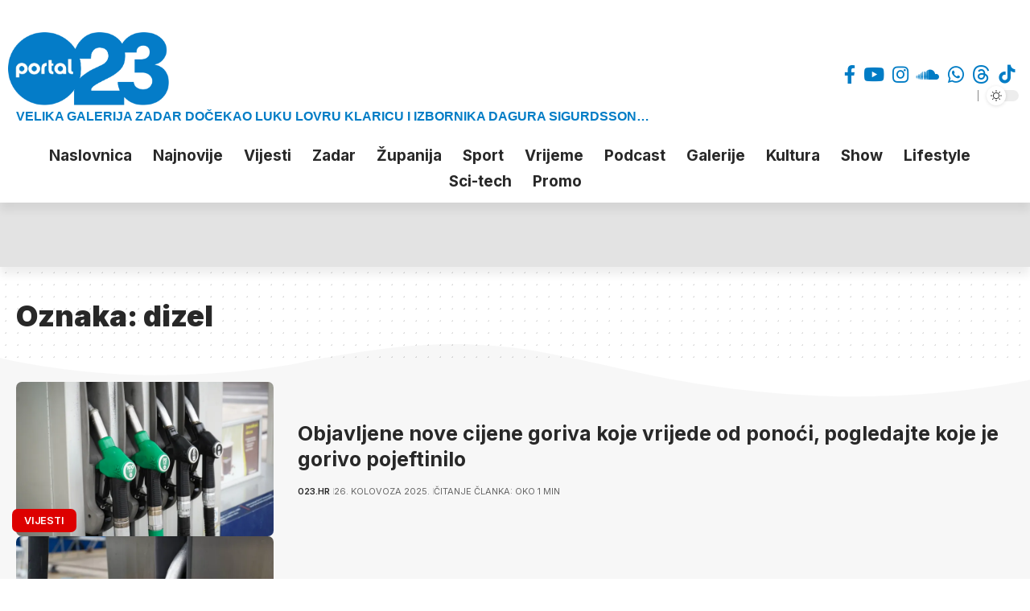

--- FILE ---
content_type: text/html; charset=UTF-8
request_url: https://023.hr/oznaka/dizel/
body_size: 29759
content:
<!
               @@@@@@@@@@@@@@@                    @@@@@@@@@@@@@               @@@@@@@@@@@@@@        
            @@@@@@@@@@@@@@@@@@@@@              @@@@@@@@@@@@@@@@@@@         @@@@@@@@@@@@@@@@@@@@     
        @@@@@@@@@@         @@@@@@@@@@       @@@@@@@@@@@@@@@@@@@@@@@@@    @@@@@@@@@@@@@@@@@@@@@@@@   
      @@@@@@@@                 @@@@@@@@    @@@@@@@@@@@@@@@@@@@@@@@@@@@ @@@@@@@@@@@@@@@@@@@@@@@@@@@  
     @@@@@@                       @@@@@@  @@@@@@@@@@@@@@@@@@@@@@@@@@@@@@@@@@@@@@@@@@@@@@@@@@@@@@@@@ 
   @@@@@@                           @@@@@@@@@@@@@@@@@@@@ @@@@@@@@@@@@@@@@@@@@@@@@@     @@@@@@@@@@@@ 
  @@@@@                              @@@@@@@@@@@@@@@@       @@@@@@@@@@@@@@@@@@@@@       @@@@@@@@@@@ 
 @@@@@                                 @@@@@@@@@@@@@         @@@@@@@@@@@                @@@@@@@@@@@ 
 @@@@                                   @@@@@@@@@@@@         @@@@@@@@@@@            @@@@@@@@@@@@@@  
@@@@@                    @@        @@@  @@@@                @@@@@@@@@@@@      @@@@@@@@@@@@@@@@@@@   
@@@@    @@@@  @@@@@  @@@@@@@ @@@@@ @@@  @@@@@             @@@@@@@@@@@@@@      @@@@@@@@@@@@@@@@      
@@@@  @@@@@@@@@@@@@@@@@@@@@@@@@@@@@@@@  @@@@@        @@@@@@@@@@@@@@@@@@       @@@@@@@@@@@@@@@@@@    
@@@@  @@@@@@@@@@@@@@@@@ @@@@@@@@@@@@@@  @@@@@     @@@@@@@@@@@@@@@@@@@         @@@@@@@@@@@@@@@@@@@@  
@@@@  @@@@@@  @@@@@ @@@  @@@ @@@@@@ @@@ @@@@@  @@@@@@@@@@@@@@@@@@@@            @@@@@@@@@@@@@@@@@@@@ 
@@@@@ @@@                               @@@@@@@@@@@@@@@@@@@@@@@@@                       @@@@@@@@@@@@
 @@@@                                   @@@@@@@@@@@@@@@@@@@@@@                           @@@@@@@@@@@
 @@@@@                                 @@@@@@@@@@@@@@@@@@           @@@@@@@@@@@          @@@@@@@@@@@
  @@@@@                              @@@@@@@@@@@@@@@@@              @@@@@@@@@@@@        @@@@@@@@@@@@
   @@@@@@                           @@@@@@@@@@@@@@@@                 @@@@@@@@@@@@@@@@@@@@@@@@@@@@@@@
     @@@@@@                       @@@@@@@@@@@@@@@@@@@@@@@@@@@@@@@@@@@@@@@@@@@@@@@@@@@@@@@@@@@@@@@@@@
      @@@@@@@@                 @@@@@@@@ @@@@@@@@@@@@@@@@@@@@@@@@@@@@@@@@@@@@@@@@@@@@@@@@@@@@@@@@@@@ 
        @@@@@@@@@@         @@@@@@@@@@   @@@@@@@@@@@@@@@@@@@@@@@@@@@@@@@@@@@@@@@@@@@@@@@@@@@@@@@@@   
            @@@@@@@@@@@@@@@@@@@@@       @@@@@@@@@@@@@@@@@@@@@@@@@@@@@@@@  @@@@@@@@@@@@@@@@@@@@@     
               @@@@@@@@@@@@@@@          @@@@@@@@@@@@@@@@@@@@@@@@@@@@@@@@     @@@@@@@@@@@@@@@   
->
<!DOCTYPE html>
<html lang="hr" prefix="og: https://ogp.me/ns#">
<head>
    <meta charset="UTF-8" />
    <meta http-equiv="X-UA-Compatible" content="IE=edge" />
	<meta name="viewport" content="width=device-width, initial-scale=1.0" />
	<script async='async' src='https://securepubads.g.doubleclick.net/tag/js/gpt.js'></script>
	<script src="https://cdn.234doo.com/023hr.js"></script>
    <link rel="profile" href="https://gmpg.org/xfn/11" />
	<link rel="apple-touch-icon" href="https://023.hr/docs/ikona.png">
	<link rel="icon" type="image/png" sizes="16x16" rel="noopener" target="_blank" href="https://023.hr/docs/ikona_16.png">
	<link rel="icon" type="image/png" sizes="32x32" rel="noopener" target="_blank" href="https://023.hr/docs/ikona_32.png">
	<link rel="icon" type="image/png" sizes="48x48" rel="noopener" target="_blank" href="https://023.hr/docs/ikona_48.png">
	<link rel="icon" type="image/png" sizes="96x96" rel="noopener" target="_blank" href="https://023.hr/docs/ikona_96.png">
	<link rel="icon" type="image/png" sizes="180x180" rel="noopener" target="_blank" href="https://023.hr/docs/ikona_180.png">
	<link rel="icon" type="image/png" sizes="192x192" rel="noopener" target="_blank" href="https://023.hr/docs/ikona_192.png">
	<link rel="icon" type="image/png" sizes="300x300" rel="noopener" target="_blank" href="https://023.hr/docs/ikona_300.png">
	<link rel="icon" type="image/png" sizes="512x512" rel="noopener" target="_blank" href="https://023.hr/docs/ikona.png">
	<meta name="keywords" content="zadarski portali, portali zadar, vijesti iz zadra, vijesti zadar, zadar, zadarski, vijesti, zadarska županija, zadarska okolica, 057, zadarski list, antena zadar, galerije, poluotok, sport023, kalelarga, like zadar, zadarski sport, kk zadar">
	<meta name="facebook-domain-verification" content="h5ds6o4bz6jstcpqvswmjypckanki7" />
	<meta property="fb:app_id" content="1395590001323315" />
	<meta name="google-site-verification" content="YG139bjncSxcCy1Si-FtZX-lusI9SgWJ7T1j_TrbHBQ" />
	<meta name="theme-color" media="(prefers-color-scheme: light)" content="#017dc5" />
	<meta name="theme-color" media="(prefers-color-scheme: dark)" content="#005789" />
				<meta name="apple-mobile-web-app-capable" content="yes">
			<meta name="apple-mobile-web-app-status-bar-style" content="black-translucent">
			<meta name="apple-mobile-web-app-title" content="023.hr">
			<link rel="preconnect" href="https://fonts.gstatic.com" crossorigin><link rel="preload" as="style" onload="this.onload=null;this.rel='stylesheet'" id="rb-preload-gfonts" href="https://fonts.googleapis.com/css?family=Roboto%3A200%2C300%2C400%2C500%2C600%2C700%2C800%2C900%2C100italic%2C200italic%2C300italic%2C400italic%2C500italic%2C600italic%2C700italic%2C800italic%2C900italic%7CInter%3A900%2C700%2C600%2C400%2C500&amp;display=swap" crossorigin><noscript><link rel="stylesheet" href="https://fonts.googleapis.com/css?family=Roboto%3A200%2C300%2C400%2C500%2C600%2C700%2C800%2C900%2C100italic%2C200italic%2C300italic%2C400italic%2C500italic%2C600italic%2C700italic%2C800italic%2C900italic%7CInter%3A900%2C700%2C600%2C400%2C500&amp;display=swap"></noscript><link rel="apple-touch-icon" href="https://023.hr/wp-content/uploads/2025/07/20250710102651_267476.webp" />
					<meta name="msapplication-TileColor" content="#ffffff">
			<meta name="msapplication-TileImage" content="https://023.hr/wp-content/uploads/2025/07/20250710102651_267476.webp" />
		<!-- Jetpack Site Verification Tags -->
<meta name="google-site-verification" content="YG139bjncSxcCy1Si-FtZX-lusI9SgWJ7T1j_TrbHBQ" />
<!-- Google tag (gtag.js) consent mode dataLayer added by Site Kit -->
<script id="google_gtagjs-js-consent-mode-data-layer">
window.dataLayer = window.dataLayer || [];function gtag(){dataLayer.push(arguments);}
gtag('consent', 'default', {"ad_personalization":"denied","ad_storage":"denied","ad_user_data":"denied","analytics_storage":"denied","functionality_storage":"denied","security_storage":"denied","personalization_storage":"denied","region":["AT","BE","BG","CH","CY","CZ","DE","DK","EE","ES","FI","FR","GB","GR","HR","HU","IE","IS","IT","LI","LT","LU","LV","MT","NL","NO","PL","PT","RO","SE","SI","SK"],"wait_for_update":500});
window._googlesitekitConsentCategoryMap = {"statistics":["analytics_storage"],"marketing":["ad_storage","ad_user_data","ad_personalization"],"functional":["functionality_storage","security_storage"],"preferences":["personalization_storage"]};
window._googlesitekitConsents = {"ad_personalization":"denied","ad_storage":"denied","ad_user_data":"denied","analytics_storage":"denied","functionality_storage":"denied","security_storage":"denied","personalization_storage":"denied","region":["AT","BE","BG","CH","CY","CZ","DE","DK","EE","ES","FI","FR","GB","GR","HR","HU","IE","IS","IT","LI","LT","LU","LV","MT","NL","NO","PL","PT","RO","SE","SI","SK"],"wait_for_update":500};
</script>
<!-- End Google tag (gtag.js) consent mode dataLayer added by Site Kit -->

<!-- Search Engine Optimization by Rank Math - https://rankmath.com/ -->
<title>Rezultati za oznaku dizel - 023.hr</title>
<meta name="robots" content="follow, index, max-snippet:-1, max-video-preview:-1, max-image-preview:large"/>
<link rel="canonical" href="https://023.hr/oznaka/dizel/" />
<link rel="next" href="https://023.hr/oznaka/dizel/page/2/" />
<meta property="og:locale" content="hr_HR" />
<meta property="og:type" content="article" />
<meta property="og:title" content="Rezultati za oznaku dizel - 023.hr" />
<meta property="og:url" content="https://023.hr/oznaka/dizel/" />
<meta property="og:site_name" content="023.hr - Najnovije vijesti i informacije iz Zadra i okolice" />
<meta property="article:publisher" content="https://www.facebook.com/023hr" />
<meta property="og:image" content="https://i0.wp.com/023.hr/wp-content/uploads/2024/03/2024-03-19_08-11-07_628588.png" />
<meta property="og:image:secure_url" content="https://i0.wp.com/023.hr/wp-content/uploads/2024/03/2024-03-19_08-11-07_628588.png" />
<meta property="og:image:width" content="1600" />
<meta property="og:image:height" content="900" />
<meta property="og:image:type" content="image/png" />
<meta name="twitter:card" content="summary_large_image" />
<meta name="twitter:title" content="Rezultati za oznaku dizel - 023.hr" />
<meta name="twitter:site" content="@portal023" />
<meta name="twitter:image" content="https://i0.wp.com/023.hr/wp-content/uploads/2024/03/2024-03-19_08-11-07_628588.png" />
<meta name="twitter:label1" content="Objave" />
<meta name="twitter:data1" content="25" />
<script type="application/ld+json" class="rank-math-schema">{"@context":"https://schema.org","@graph":[{"@type":"NewsMediaOrganization","@id":"https://023.hr/#organization","name":"023.hr","url":"https://023.hr","sameAs":["https://www.facebook.com/023hr","https://twitter.com/portal023","https://www.instagram.com/023.zadar","https://www.tiktok.com/@023.zadar"],"logo":{"@type":"ImageObject","@id":"https://023.hr/#logo","url":"https://023.hr/wp-content/uploads/2023/03/logo_thick_light.png","contentUrl":"https://023.hr/wp-content/uploads/2023/03/logo_thick_light.png","caption":"023.hr - Najnovije vijesti i informacije iz Zadra i okolice","inLanguage":"hr","width":"1290","height":"592"}},{"@type":"WebSite","@id":"https://023.hr/#website","url":"https://023.hr","name":"023.hr - Najnovije vijesti i informacije iz Zadra i okolice","alternateName":"Portal 023.hr","publisher":{"@id":"https://023.hr/#organization"},"inLanguage":"hr"},{"@type":"CollectionPage","@id":"https://023.hr/oznaka/dizel/#webpage","url":"https://023.hr/oznaka/dizel/","name":"Rezultati za oznaku dizel - 023.hr","isPartOf":{"@id":"https://023.hr/#website"},"inLanguage":"hr"}]}</script>
<!-- /Rank Math WordPress SEO plugin -->

<link rel='dns-prefetch' href='//www.googletagmanager.com' />
<link rel='dns-prefetch' href='//stats.wp.com' />
<link rel='preconnect' href='//i0.wp.com' />
<link rel='preconnect' href='//c0.wp.com' />
<link rel="alternate" type="application/rss+xml" title="023.hr &raquo; Kanal" href="https://023.hr/feed/" />
<link rel="alternate" type="application/rss+xml" title="023.hr &raquo; Kanal komentara" href="https://023.hr/comments/feed/" />
<link rel="alternate" type="application/rss+xml" title="023.hr &raquo; dizel Kanal oznaka" href="https://023.hr/oznaka/dizel/feed/" />
<script type="application/ld+json">{
    "@context": "https://schema.org",
    "@type": "Organization",
    "legalName": "023.hr",
    "url": "https://023.hr/",
    "address": {
        "@type": "PostalAddress",
        "streetAddress": "Jurja Barakovi\u0107a 4",
        "addressLocality": "Zadar",
        "postalCode": "23000"
    },
    "email": "desk@023.hr",
    "contactPoint": {
        "@type": "ContactPoint",
        "telephone": "+38523777900",
        "contactType": "customer service"
    },
    "logo": "https://023.hr/wp-content/uploads/2024/03/023-platforma-logo.png",
    "sameAs": [
        "https://www.facebook.com/023.hr",
        "https://www.youtube.com/@zadar.023",
        "https://www.instagram.com/023.zadar",
        "https://soundcloud.com/023hr",
        "https://wa.me/385916666888",
        "https://www.threads.net/@023.zadar",
        "https://www.tiktok.com/@023.zadar"
    ]
}</script>
<!-- 023.hr is managing ads with Advanced Ads 2.0.16 – https://wpadvancedads.com/ --><script id="advads-ready">
			window.advanced_ads_ready=function(e,a){a=a||"complete";var d=function(e){return"interactive"===a?"loading"!==e:"complete"===e};d(document.readyState)?e():document.addEventListener("readystatechange",(function(a){d(a.target.readyState)&&e()}),{once:"interactive"===a})},window.advanced_ads_ready_queue=window.advanced_ads_ready_queue||[];		</script>
		<style id='wp-img-auto-sizes-contain-inline-css'>
img:is([sizes=auto i],[sizes^="auto," i]){contain-intrinsic-size:3000px 1500px}
/*# sourceURL=wp-img-auto-sizes-contain-inline-css */
</style>
<link rel='stylesheet' id='wp-block-library-css' href='https://c0.wp.com/c/6.9/wp-includes/css/dist/block-library/style.min.css' media='all' />
<style id='classic-theme-styles-inline-css'>
/*! This file is auto-generated */
.wp-block-button__link{color:#fff;background-color:#32373c;border-radius:9999px;box-shadow:none;text-decoration:none;padding:calc(.667em + 2px) calc(1.333em + 2px);font-size:1.125em}.wp-block-file__button{background:#32373c;color:#fff;text-decoration:none}
/*# sourceURL=/wp-includes/css/classic-themes.min.css */
</style>
<link rel='stylesheet' id='foxiz-elements-css' href='https://023.hr/wp-content/plugins/foxiz-core/lib/foxiz-elements/public/style.css?ver=3.1' media='all' />
<style id='global-styles-inline-css'>
:root{--wp--preset--aspect-ratio--square: 1;--wp--preset--aspect-ratio--4-3: 4/3;--wp--preset--aspect-ratio--3-4: 3/4;--wp--preset--aspect-ratio--3-2: 3/2;--wp--preset--aspect-ratio--2-3: 2/3;--wp--preset--aspect-ratio--16-9: 16/9;--wp--preset--aspect-ratio--9-16: 9/16;--wp--preset--color--black: #000000;--wp--preset--color--cyan-bluish-gray: #abb8c3;--wp--preset--color--white: #ffffff;--wp--preset--color--pale-pink: #f78da7;--wp--preset--color--vivid-red: #cf2e2e;--wp--preset--color--luminous-vivid-orange: #ff6900;--wp--preset--color--luminous-vivid-amber: #fcb900;--wp--preset--color--light-green-cyan: #7bdcb5;--wp--preset--color--vivid-green-cyan: #00d084;--wp--preset--color--pale-cyan-blue: #8ed1fc;--wp--preset--color--vivid-cyan-blue: #0693e3;--wp--preset--color--vivid-purple: #9b51e0;--wp--preset--gradient--vivid-cyan-blue-to-vivid-purple: linear-gradient(135deg,rgb(6,147,227) 0%,rgb(155,81,224) 100%);--wp--preset--gradient--light-green-cyan-to-vivid-green-cyan: linear-gradient(135deg,rgb(122,220,180) 0%,rgb(0,208,130) 100%);--wp--preset--gradient--luminous-vivid-amber-to-luminous-vivid-orange: linear-gradient(135deg,rgb(252,185,0) 0%,rgb(255,105,0) 100%);--wp--preset--gradient--luminous-vivid-orange-to-vivid-red: linear-gradient(135deg,rgb(255,105,0) 0%,rgb(207,46,46) 100%);--wp--preset--gradient--very-light-gray-to-cyan-bluish-gray: linear-gradient(135deg,rgb(238,238,238) 0%,rgb(169,184,195) 100%);--wp--preset--gradient--cool-to-warm-spectrum: linear-gradient(135deg,rgb(74,234,220) 0%,rgb(151,120,209) 20%,rgb(207,42,186) 40%,rgb(238,44,130) 60%,rgb(251,105,98) 80%,rgb(254,248,76) 100%);--wp--preset--gradient--blush-light-purple: linear-gradient(135deg,rgb(255,206,236) 0%,rgb(152,150,240) 100%);--wp--preset--gradient--blush-bordeaux: linear-gradient(135deg,rgb(254,205,165) 0%,rgb(254,45,45) 50%,rgb(107,0,62) 100%);--wp--preset--gradient--luminous-dusk: linear-gradient(135deg,rgb(255,203,112) 0%,rgb(199,81,192) 50%,rgb(65,88,208) 100%);--wp--preset--gradient--pale-ocean: linear-gradient(135deg,rgb(255,245,203) 0%,rgb(182,227,212) 50%,rgb(51,167,181) 100%);--wp--preset--gradient--electric-grass: linear-gradient(135deg,rgb(202,248,128) 0%,rgb(113,206,126) 100%);--wp--preset--gradient--midnight: linear-gradient(135deg,rgb(2,3,129) 0%,rgb(40,116,252) 100%);--wp--preset--font-size--small: 13px;--wp--preset--font-size--medium: 20px;--wp--preset--font-size--large: 36px;--wp--preset--font-size--x-large: 42px;--wp--preset--spacing--20: 0.44rem;--wp--preset--spacing--30: 0.67rem;--wp--preset--spacing--40: 1rem;--wp--preset--spacing--50: 1.5rem;--wp--preset--spacing--60: 2.25rem;--wp--preset--spacing--70: 3.38rem;--wp--preset--spacing--80: 5.06rem;--wp--preset--shadow--natural: 6px 6px 9px rgba(0, 0, 0, 0.2);--wp--preset--shadow--deep: 12px 12px 50px rgba(0, 0, 0, 0.4);--wp--preset--shadow--sharp: 6px 6px 0px rgba(0, 0, 0, 0.2);--wp--preset--shadow--outlined: 6px 6px 0px -3px rgb(255, 255, 255), 6px 6px rgb(0, 0, 0);--wp--preset--shadow--crisp: 6px 6px 0px rgb(0, 0, 0);}:where(.is-layout-flex){gap: 0.5em;}:where(.is-layout-grid){gap: 0.5em;}body .is-layout-flex{display: flex;}.is-layout-flex{flex-wrap: wrap;align-items: center;}.is-layout-flex > :is(*, div){margin: 0;}body .is-layout-grid{display: grid;}.is-layout-grid > :is(*, div){margin: 0;}:where(.wp-block-columns.is-layout-flex){gap: 2em;}:where(.wp-block-columns.is-layout-grid){gap: 2em;}:where(.wp-block-post-template.is-layout-flex){gap: 1.25em;}:where(.wp-block-post-template.is-layout-grid){gap: 1.25em;}.has-black-color{color: var(--wp--preset--color--black) !important;}.has-cyan-bluish-gray-color{color: var(--wp--preset--color--cyan-bluish-gray) !important;}.has-white-color{color: var(--wp--preset--color--white) !important;}.has-pale-pink-color{color: var(--wp--preset--color--pale-pink) !important;}.has-vivid-red-color{color: var(--wp--preset--color--vivid-red) !important;}.has-luminous-vivid-orange-color{color: var(--wp--preset--color--luminous-vivid-orange) !important;}.has-luminous-vivid-amber-color{color: var(--wp--preset--color--luminous-vivid-amber) !important;}.has-light-green-cyan-color{color: var(--wp--preset--color--light-green-cyan) !important;}.has-vivid-green-cyan-color{color: var(--wp--preset--color--vivid-green-cyan) !important;}.has-pale-cyan-blue-color{color: var(--wp--preset--color--pale-cyan-blue) !important;}.has-vivid-cyan-blue-color{color: var(--wp--preset--color--vivid-cyan-blue) !important;}.has-vivid-purple-color{color: var(--wp--preset--color--vivid-purple) !important;}.has-black-background-color{background-color: var(--wp--preset--color--black) !important;}.has-cyan-bluish-gray-background-color{background-color: var(--wp--preset--color--cyan-bluish-gray) !important;}.has-white-background-color{background-color: var(--wp--preset--color--white) !important;}.has-pale-pink-background-color{background-color: var(--wp--preset--color--pale-pink) !important;}.has-vivid-red-background-color{background-color: var(--wp--preset--color--vivid-red) !important;}.has-luminous-vivid-orange-background-color{background-color: var(--wp--preset--color--luminous-vivid-orange) !important;}.has-luminous-vivid-amber-background-color{background-color: var(--wp--preset--color--luminous-vivid-amber) !important;}.has-light-green-cyan-background-color{background-color: var(--wp--preset--color--light-green-cyan) !important;}.has-vivid-green-cyan-background-color{background-color: var(--wp--preset--color--vivid-green-cyan) !important;}.has-pale-cyan-blue-background-color{background-color: var(--wp--preset--color--pale-cyan-blue) !important;}.has-vivid-cyan-blue-background-color{background-color: var(--wp--preset--color--vivid-cyan-blue) !important;}.has-vivid-purple-background-color{background-color: var(--wp--preset--color--vivid-purple) !important;}.has-black-border-color{border-color: var(--wp--preset--color--black) !important;}.has-cyan-bluish-gray-border-color{border-color: var(--wp--preset--color--cyan-bluish-gray) !important;}.has-white-border-color{border-color: var(--wp--preset--color--white) !important;}.has-pale-pink-border-color{border-color: var(--wp--preset--color--pale-pink) !important;}.has-vivid-red-border-color{border-color: var(--wp--preset--color--vivid-red) !important;}.has-luminous-vivid-orange-border-color{border-color: var(--wp--preset--color--luminous-vivid-orange) !important;}.has-luminous-vivid-amber-border-color{border-color: var(--wp--preset--color--luminous-vivid-amber) !important;}.has-light-green-cyan-border-color{border-color: var(--wp--preset--color--light-green-cyan) !important;}.has-vivid-green-cyan-border-color{border-color: var(--wp--preset--color--vivid-green-cyan) !important;}.has-pale-cyan-blue-border-color{border-color: var(--wp--preset--color--pale-cyan-blue) !important;}.has-vivid-cyan-blue-border-color{border-color: var(--wp--preset--color--vivid-cyan-blue) !important;}.has-vivid-purple-border-color{border-color: var(--wp--preset--color--vivid-purple) !important;}.has-vivid-cyan-blue-to-vivid-purple-gradient-background{background: var(--wp--preset--gradient--vivid-cyan-blue-to-vivid-purple) !important;}.has-light-green-cyan-to-vivid-green-cyan-gradient-background{background: var(--wp--preset--gradient--light-green-cyan-to-vivid-green-cyan) !important;}.has-luminous-vivid-amber-to-luminous-vivid-orange-gradient-background{background: var(--wp--preset--gradient--luminous-vivid-amber-to-luminous-vivid-orange) !important;}.has-luminous-vivid-orange-to-vivid-red-gradient-background{background: var(--wp--preset--gradient--luminous-vivid-orange-to-vivid-red) !important;}.has-very-light-gray-to-cyan-bluish-gray-gradient-background{background: var(--wp--preset--gradient--very-light-gray-to-cyan-bluish-gray) !important;}.has-cool-to-warm-spectrum-gradient-background{background: var(--wp--preset--gradient--cool-to-warm-spectrum) !important;}.has-blush-light-purple-gradient-background{background: var(--wp--preset--gradient--blush-light-purple) !important;}.has-blush-bordeaux-gradient-background{background: var(--wp--preset--gradient--blush-bordeaux) !important;}.has-luminous-dusk-gradient-background{background: var(--wp--preset--gradient--luminous-dusk) !important;}.has-pale-ocean-gradient-background{background: var(--wp--preset--gradient--pale-ocean) !important;}.has-electric-grass-gradient-background{background: var(--wp--preset--gradient--electric-grass) !important;}.has-midnight-gradient-background{background: var(--wp--preset--gradient--midnight) !important;}.has-small-font-size{font-size: var(--wp--preset--font-size--small) !important;}.has-medium-font-size{font-size: var(--wp--preset--font-size--medium) !important;}.has-large-font-size{font-size: var(--wp--preset--font-size--large) !important;}.has-x-large-font-size{font-size: var(--wp--preset--font-size--x-large) !important;}
:where(.wp-block-post-template.is-layout-flex){gap: 1.25em;}:where(.wp-block-post-template.is-layout-grid){gap: 1.25em;}
:where(.wp-block-term-template.is-layout-flex){gap: 1.25em;}:where(.wp-block-term-template.is-layout-grid){gap: 1.25em;}
:where(.wp-block-columns.is-layout-flex){gap: 2em;}:where(.wp-block-columns.is-layout-grid){gap: 2em;}
:root :where(.wp-block-pullquote){font-size: 1.5em;line-height: 1.6;}
/*# sourceURL=global-styles-inline-css */
</style>
<link rel='stylesheet' id='contact-form-7-css' href='https://023.hr/wp-content/plugins/contact-form-7/includes/css/styles.css?ver=6.1.4' media='all' />
<style id='dominant-color-styles-inline-css'>
img[data-dominant-color]:not(.has-transparency) { background-color: var(--dominant-color); }
/*# sourceURL=dominant-color-styles-inline-css */
</style>
<link rel='stylesheet' id='txtcc-tooltip-css' href='https://023.hr/wp-content/plugins/text-case-converter/assets/libs/zebra/zebra_tooltips.min.css?ver=2.0' media='all' />
<link rel='stylesheet' id='url-shortify-css' href='https://023.hr/wp-content/plugins/url-shortify/lite/dist/styles/url-shortify.css?ver=1.12.1' media='all' />
<link rel='stylesheet' id='flick-css' href='https://023.hr/wp-content/plugins/mailchimp/assets/css/flick/flick.css?ver=2.0.1' media='all' />
<link rel='stylesheet' id='mailchimp_sf_main_css-css' href='https://023.hr/wp-content/plugins/mailchimp/assets/css/frontend.css?ver=2.0.1' media='all' />
<link rel='stylesheet' id='tablepress-default-css' href='https://023.hr/wp-content/plugins/tablepress/css/build/default.css?ver=3.2.6' media='all' />
<link rel='stylesheet' id='elementor-frontend-css' href='https://023.hr/wp-content/plugins/elementor/assets/css/frontend.min.css?ver=3.34.4' media='all' />
<link rel='stylesheet' id='elementor-post-2131-css' href='https://023.hr/wp-content/uploads/elementor/css/post-2131.css?ver=1770104694' media='all' />
<link rel='stylesheet' id='elementor-post-1920-css' href='https://023.hr/wp-content/uploads/elementor/css/post-1920.css?ver=1770104694' media='all' />
<link rel='stylesheet' id='elementor-post-619451-css' href='https://023.hr/wp-content/uploads/elementor/css/post-619451.css?ver=1770104694' media='all' />
<link rel='stylesheet' id='elementor-post-1878-css' href='https://023.hr/wp-content/uploads/elementor/css/post-1878.css?ver=1770104695' media='all' />
<link rel='stylesheet' id='elementor-post-1877-css' href='https://023.hr/wp-content/uploads/elementor/css/post-1877.css?ver=1770104694' media='all' />

<link rel='stylesheet' id='font-awesome-css' href='https://023.hr/wp-content/themes/foxiz/assets/css/font-awesome.css?ver=6.1.1' media='all' />
<link rel='stylesheet' id='foxiz-main-css' href='https://023.hr/wp-content/themes/foxiz/assets/css/main.css?ver=2.7.0' media='all' />
<style id='foxiz-main-inline-css'>
:root {--body-family:Roboto;--body-fweight:400;--body-fcolor:#282828;--body-fsize:16px;--h1-family:Inter;--h1-fweight:900;--h1-fsize:36px;--h2-family:Inter;--h2-fweight:900;--h2-fsize:26px;--h3-family:Inter;--h3-fweight:700;--h3-fsize:19px;--h4-family:Inter;--h4-fweight:700;--h4-fsize:16px;--h5-family:Inter;--h5-fweight:700;--h5-fsize:14px;--h6-family:Inter;--h6-fweight:700;--h6-fsize:12px;--cat-family:Inter;--cat-fweight:600;--cat-transform:uppercase;--cat-fsize:11px;--cat-fspace:-0.02273em;--meta-family:Inter;--meta-fweight:400;--meta-transform:uppercase;--meta-fsize:11px;--meta-b-family:Inter;--meta-b-fweight:600;--meta-b-transform:uppercase;--input-family:Roboto;--input-fweight:500;--input-fsize:14px;--btn-family:Inter;--btn-fweight:700;--btn-transform:uppercase;--btn-fsize:12px;--menu-family:Inter;--menu-fweight:500;--menu-fsize:16px;--submenu-family:Inter;--submenu-fweight:500;--submenu-fsize:15px;--dwidgets-family:Inter;--dwidgets-fweight:700;--dwidgets-fsize:13px;--headline-family:Inter;--headline-fweight:900;--headline-fsize:46px;--tagline-family:Roboto;--tagline-fweight:500;--tagline-fsize:17px;--heading-family:Inter;--heading-fweight:700;--subheading-family:Roboto;--subheading-fweight:400;--subheading-fsize:14px;--quote-family:Inter;--quote-fweight:900;--quote-fspace:-1px;--excerpt-family:Roboto;--excerpt-fweight:500;--bcrumb-family:Inter;--bcrumb-fweight:500;--bcrumb-fsize:14px;--readmore-fsize : 12px;--headline-s-fsize : 46px;--tagline-s-fsize : 17px;}@media (max-width: 1024px) {body {--body-fsize : 16px;--h1-fsize : 32px;--h2-fsize : 24px;--h3-fsize : 17px;--h4-fsize : 15px;--h5-fsize : 13px;--h6-fsize : 12px;--meta-fsize : 11px;--readmore-fsize : 11px;--input-fsize : 13px;--btn-fsize : 11px;--bcrumb-fsize : 13px;--excerpt-fsize : 13px;--dwidgets-fsize : 12px;--headline-fsize : 32px;--headline-s-fsize : 32px;--tagline-fsize : 15px;--tagline-s-fsize : 15px;}}@media (max-width: 767px) {body {--body-fsize : 16px;--h1-fsize : 22px;--h2-fsize : 20px;--h3-fsize : 16px;--h4-fsize : 14px;--h5-fsize : 12px;--h6-fsize : 12px;--meta-fsize : 11px;--readmore-fsize : 11px;--input-fsize : 13px;--btn-fsize : 11px;--bcrumb-fsize : 12px;--excerpt-fsize : 12px;--dwidgets-fsize : 12px;--headline-fsize : 26px;--headline-s-fsize : 26px;--tagline-fsize : 14px;--tagline-s-fsize : 14px;}}:root {--g-color :#017dc5;--g-color-90 :#017dc5e6;--live-color :#dd0000;--video-color :#dd0000;--gallery-color :#017dc5;--bcrumb-color :#282828;--indicator-bg-from :#017dc5;--indicator-bg-to :#017dc5;--alert-bg :#dd0000;--alert-color :#ffffff;}[data-theme="dark"], .light-scheme {--alert-bg :#dd3333;--alert-color :#ffffff;--bcrumb-color :#ffffff;--live-color :#dd0000;}[data-theme="dark"].is-hd-4 {--nav-bg: #191c20;--nav-bg-from: #191c20;--nav-bg-to: #191c20;--nav-bg-glass: #191c2011;--nav-bg-glass-from: #191c2011;--nav-bg-glass-to: #191c2011;}[data-theme="dark"].is-hd-5, [data-theme="dark"].is-hd-5:not(.sticky-on) {--nav-bg: #191c20;--nav-bg-from: #191c20;--nav-bg-to: #191c20;--nav-bg-glass: #191c2011;--nav-bg-glass-from: #191c2011;--nav-bg-glass-to: #191c2011;}:root {--topad-spacing :15px;--round-3 :7px;--round-5 :10px;--round-7 :15px;--hyperlink-line-color :var(--g-color);--mbnav-height :50px;--slideup-bg :rgba(0,0,0,0.85);--slideup-icon-color :#ffffff;--slideup-icon-na-color :#ffffff;--s10-feat-ratio :45%;--s11-feat-ratio :45%;--login-popup-w : 350px;}[data-theme="dark"], .light-scheme {--slideup-bg :rgba(0,0,0,0.85);--slideup-icon-color :#ffffff; }.p-readmore { font-family:Inter;font-weight:700;text-transform:uppercase;}.mobile-menu > li > a  { font-family:Inter;font-weight:500;font-size:14px;}.mobile-menu .sub-menu a, .logged-mobile-menu a { font-family:Inter;font-weight:700;font-size:14px;}.mobile-qview a { font-family:Inter;font-weight:700;font-size:14px;}.search-header:before { background-repeat : no-repeat;background-size : cover;background-image : url(https://foxiz.themeruby.com/justforyou/wp-content/uploads/2023/04/bg-s.png);background-attachment : scroll;background-position : center center;}[data-theme="dark"] .search-header:before { background-repeat : no-repeat;background-size : cover;background-attachment : scroll;background-position : center center;}#amp-mobile-version-switcher { display: none; }.p-category.category-id-63, .term-i-63 {--cat-highlight : #ffd700;--cat-highlight-90 : #ffd700e6;--cat-fcolor : #000000;}.category-63 .blog-content {--heading-sub-color : #ffd700;}.is-cbox-63 {--cbox-bg : #ffd700e6;}.p-category.category-id-11196, .term-i-11196 {--cat-highlight : #132e5f;--cat-highlight-90 : #132e5fe6;--ecat-highlight : #ffffff;}.category-11196 .blog-content {--heading-sub-color : #132e5f;}.is-cbox-11196 {--cbox-bg : #132e5fe6;}.p-category.category-id-744, .term-i-744 {--cat-highlight : #cc730e;--cat-highlight-90 : #cc730ee6;}.category-744 .blog-content {--heading-sub-color : #cc730e;}.is-cbox-744 {--cbox-bg : #cc730ee6;}.p-category.category-id-64, .term-i-64 {--cat-highlight : #7000e0;--cat-highlight-90 : #7000e0e6;}.category-64 .blog-content {--heading-sub-color : #7000e0;}.is-cbox-64 {--cbox-bg : #7000e0e6;}.p-category.category-id-86, .term-i-86 {--cat-highlight : #7900e2;--cat-highlight-90 : #7900e2e6;}.category-86 .blog-content {--heading-sub-color : #7900e2;}.is-cbox-86 {--cbox-bg : #7900e2e6;}.p-category.category-id-639, .term-i-639 {--cat-highlight : #1900aa;--cat-highlight-90 : #1900aae6;}.category-639 .blog-content {--heading-sub-color : #1900aa;}.is-cbox-639 {--cbox-bg : #1900aae6;}.p-category.category-id-399, .term-i-399 {--cat-highlight : #fc28e0;--cat-highlight-90 : #fc28e0e6;}.category-399 .blog-content {--heading-sub-color : #fc28e0;}.is-cbox-399 {--cbox-bg : #fc28e0e6;}.p-category.category-id-62, .term-i-62 {--cat-highlight : #59d600;--cat-highlight-90 : #59d600e6;}.category-62 .blog-content {--heading-sub-color : #59d600;}.is-cbox-62 {--cbox-bg : #59d600e6;}.p-category.category-id-68, .term-i-68 {--cat-highlight : #dd0000;--cat-highlight-90 : #dd0000e6;}.category-68 .blog-content {--heading-sub-color : #dd0000;}.is-cbox-68 {--cbox-bg : #dd0000e6;}.p-category.category-id-5058, .term-i-5058 {--cat-highlight : #ff8800;--cat-highlight-90 : #ff8800e6;}.category-5058 .blog-content {--heading-sub-color : #ff8800;}.is-cbox-5058 {--cbox-bg : #ff8800e6;}.p-category.category-id-1, .term-i-1 {--cat-highlight : #0077ff;--cat-highlight-90 : #0077ffe6;}.category-1 .blog-content {--heading-sub-color : #0077ff;}.is-cbox-1 {--cbox-bg : #0077ffe6;}.p-category.category-id-61, .term-i-61 {--cat-highlight : #2155ce;--cat-highlight-90 : #2155cee6;}.category-61 .blog-content {--heading-sub-color : #2155ce;}.is-cbox-61 {--cbox-bg : #2155cee6;}.live-tag:after { content: "UŽIVO " }
/*# sourceURL=foxiz-main-inline-css */
</style>
<link rel='stylesheet' id='foxiz-print-css' href='https://023.hr/wp-content/themes/foxiz/assets/css/print.css?ver=2.7.0' media='all' />
<link rel='stylesheet' id='foxiz-style-css' href='https://023.hr/wp-content/themes/foxiz-child/style.css?ver=2.7.0' media='all' />
<link rel='stylesheet' id='elementor-gf-local-roboto-css' href='https://023.hr/wp-content/uploads/elementor/google-fonts/css/roboto.css?ver=1742271802' media='all' />
<link rel='stylesheet' id='elementor-gf-local-robotoslab-css' href='https://023.hr/wp-content/uploads/elementor/google-fonts/css/robotoslab.css?ver=1742271804' media='all' />
<script src="https://c0.wp.com/c/6.9/wp-includes/js/jquery/jquery.min.js" id="jquery-core-js"></script>
<script src="https://c0.wp.com/c/6.9/wp-includes/js/jquery/jquery-migrate.min.js" id="jquery-migrate-js"></script>
<script id="mpopup-js-before">
var mPopupParams = {"mpWidth":"490","mpHeight":"790","mpScroll":""}
//# sourceURL=mpopup-js-before
</script>
<script src="https://023.hr/wp-content/plugins/alligator-menu-popup/js/mpopup.js?ver=2.0.0" id="mpopup-js"></script>
<script src="https://023.hr/wp-content/plugins/alligator-popup/js/popup.js?ver=2.0.0" id="popup-js"></script>
<script id="url-shortify-js-extra">
var usParams = {"ajaxurl":"https://023.hr/wp-admin/admin-ajax.php"};
//# sourceURL=url-shortify-js-extra
</script>
<script src="https://023.hr/wp-content/plugins/url-shortify/lite/dist/scripts/url-shortify.js?ver=1.12.1" id="url-shortify-js"></script>

<!-- Google tag (gtag.js) snippet added by Site Kit -->
<!-- Google Analytics snippet added by Site Kit -->
<script src="https://www.googletagmanager.com/gtag/js?id=GT-P355CDG" id="google_gtagjs-js" async></script>
<script id="google_gtagjs-js-after">
window.dataLayer = window.dataLayer || [];function gtag(){dataLayer.push(arguments);}
gtag("set","linker",{"domains":["023.hr"]});
gtag("js", new Date());
gtag("set", "developer_id.dZTNiMT", true);
gtag("config", "GT-P355CDG");
 window._googlesitekit = window._googlesitekit || {}; window._googlesitekit.throttledEvents = []; window._googlesitekit.gtagEvent = (name, data) => { var key = JSON.stringify( { name, data } ); if ( !! window._googlesitekit.throttledEvents[ key ] ) { return; } window._googlesitekit.throttledEvents[ key ] = true; setTimeout( () => { delete window._googlesitekit.throttledEvents[ key ]; }, 5 ); gtag( "event", name, { ...data, event_source: "site-kit" } ); }; 
//# sourceURL=google_gtagjs-js-after
</script>
<link rel="preload" href="https://023.hr/wp-content/themes/foxiz/assets/fonts/icons.woff2?ver=2.5.0" as="font" type="font/woff2" crossorigin="anonymous"> <link rel="preload" href="https://023.hr/wp-content/themes/foxiz/assets/fonts/fa-brands-400.woff2" as="font" type="font/woff2" crossorigin="anonymous"> <link rel="preload" href="https://023.hr/wp-content/themes/foxiz/assets/fonts/fa-regular-400.woff2" as="font" type="font/woff2" crossorigin="anonymous"> <link rel="https://api.w.org/" href="https://023.hr/wp-json/" /><link rel="alternate" title="JSON" type="application/json" href="https://023.hr/wp-json/wp/v2/tags/1027" /><link rel="EditURI" type="application/rsd+xml" title="RSD" href="https://023.hr/xmlrpc.php?rsd" />
<link rel='shortlink' href='https://023.hr/1op7' />
<meta name="generator" content="dominant-color-images 1.2.0">
<meta name="generator" content="Site Kit by Google 1.171.0" /><meta name="generator" content="performance-lab 4.0.1; plugins: dominant-color-images, webp-uploads">
<meta name="generator" content="webp-uploads 2.6.1">
<script type="text/javascript">
(function(url){
	if(/(?:Chrome\/26\.0\.1410\.63 Safari\/537\.31|WordfenceTestMonBot)/.test(navigator.userAgent)){ return; }
	var addEvent = function(evt, handler) {
		if (window.addEventListener) {
			document.addEventListener(evt, handler, false);
		} else if (window.attachEvent) {
			document.attachEvent('on' + evt, handler);
		}
	};
	var removeEvent = function(evt, handler) {
		if (window.removeEventListener) {
			document.removeEventListener(evt, handler, false);
		} else if (window.detachEvent) {
			document.detachEvent('on' + evt, handler);
		}
	};
	var evts = 'contextmenu dblclick drag dragend dragenter dragleave dragover dragstart drop keydown keypress keyup mousedown mousemove mouseout mouseover mouseup mousewheel scroll'.split(' ');
	var logHuman = function() {
		if (window.wfLogHumanRan) { return; }
		window.wfLogHumanRan = true;
		var wfscr = document.createElement('script');
		wfscr.type = 'text/javascript';
		wfscr.async = true;
		wfscr.src = url + '&r=' + Math.random();
		(document.getElementsByTagName('head')[0]||document.getElementsByTagName('body')[0]).appendChild(wfscr);
		for (var i = 0; i < evts.length; i++) {
			removeEvent(evts[i], logHuman);
		}
	};
	for (var i = 0; i < evts.length; i++) {
		addEvent(evts[i], logHuman);
	}
})('//023.hr/?wordfence_lh=1&hid=FB41E7113175956E1F649CC876ED4F04');
</script>	<style>img#wpstats{display:none}</style>
		
<!-- Google AdSense meta tags added by Site Kit -->
<meta name="google-adsense-platform-account" content="ca-host-pub-2644536267352236">
<meta name="google-adsense-platform-domain" content="sitekit.withgoogle.com">
<!-- End Google AdSense meta tags added by Site Kit -->
<meta name="generator" content="Elementor 3.34.4; features: e_font_icon_svg, additional_custom_breakpoints; settings: css_print_method-external, google_font-enabled, font_display-swap">
				<!-- Google Tag Manager -->
				<script>(function (w, d, s, l, i) {
						w[l] = w[l] || [];
						w[l].push({
							'gtm.start':
									new Date().getTime(), event: 'gtm.js'
						});
						var f = d.getElementsByTagName(s)[0],
								j = d.createElement(s), dl = l != 'dataLayer' ? '&l=' + l : '';
						j.async = true;
						j.src =
								'https://www.googletagmanager.com/gtm.js?id=' + i + dl;
						f.parentNode.insertBefore(j, f);
					})(window, document, 'script', 'dataLayer', 'G-5ZYVBENKRJ');</script><!-- End Google Tag Manager -->
			<script type="application/ld+json">{
    "@context": "https://schema.org",
    "@type": "WebSite",
    "@id": "https://023.hr/#website",
    "url": "https://023.hr/",
    "name": "023.hr",
    "potentialAction": {
        "@type": "SearchAction",
        "target": "https://023.hr/?s={search_term_string}",
        "query-input": "required name=search_term_string"
    }
}</script>
			<style>
				.e-con.e-parent:nth-of-type(n+4):not(.e-lazyloaded):not(.e-no-lazyload),
				.e-con.e-parent:nth-of-type(n+4):not(.e-lazyloaded):not(.e-no-lazyload) * {
					background-image: none !important;
				}
				@media screen and (max-height: 1024px) {
					.e-con.e-parent:nth-of-type(n+3):not(.e-lazyloaded):not(.e-no-lazyload),
					.e-con.e-parent:nth-of-type(n+3):not(.e-lazyloaded):not(.e-no-lazyload) * {
						background-image: none !important;
					}
				}
				@media screen and (max-height: 640px) {
					.e-con.e-parent:nth-of-type(n+2):not(.e-lazyloaded):not(.e-no-lazyload),
					.e-con.e-parent:nth-of-type(n+2):not(.e-lazyloaded):not(.e-no-lazyload) * {
						background-image: none !important;
					}
				}
			</style>
			<script type="application/ld+json">{"@context":"http://schema.org","@type":"BreadcrumbList","itemListElement":[{"@type":"ListItem","position":3,"item":{"@id":"https://023.hr/oznaka/dizel/","name":"dizel"}},{"@type":"ListItem","position":2,"item":{"@id":"https://023.hr/blog/","name":"Blog"}},{"@type":"ListItem","position":1,"item":{"@id":"https://023.hr","name":"023.hr"}}]}</script>
<link rel="icon" href="https://i0.wp.com/023.hr/wp-content/uploads/2025/07/20250710102713_435980.webp?fit=32%2C32&#038;ssl=1" sizes="32x32" />
<link rel="icon" href="https://i0.wp.com/023.hr/wp-content/uploads/2025/07/20250710102713_435980.webp?fit=192%2C192&#038;ssl=1" sizes="192x192" />
<link rel="apple-touch-icon" href="https://i0.wp.com/023.hr/wp-content/uploads/2025/07/20250710102713_435980.webp?fit=180%2C180&#038;ssl=1" />
<meta name="msapplication-TileImage" content="https://i0.wp.com/023.hr/wp-content/uploads/2025/07/20250710102713_435980.webp?fit=270%2C270&#038;ssl=1" />
<style>.shorten_url { 
	   padding: 10px 10px 10px 10px ; 
	   border: 1px solid #AAAAAA ; 
	   background-color: #EEEEEE ;
}</style>		<style id="wp-custom-css">
			.caption-text {
    text-transform: uppercase !important;
}
.wp-caption-text {
    text-transform: uppercase !important;
}
.wp-element-caption  {
    text-transform: uppercase !important;
}
.rb-custom-menu .sidebar-menu,
.rb-custom-menu .rb-menu {
  display: flex;
  flex-flow: row nowrap;
  column-gap: 15px;
}
.rb-custom-menu .elementor-widget-container {
  position: relative;
  display: block;
  overflow: auto;
  width: 100%;
  -ms-overflow-style: none;
  scrollbar-width: none;
}
.rb-custom-menu .menu-item a > span {
  white-space: nowrap;
}
.top-site-ad   {
	background-color: white!important;
}

.elementor embed, .elementor iframe, .elementor object, .elementor video {
    max-width: 100%;
    width: 970px!important;
    margin: 0;
    line-height: 1;
    border: none;
}
.tablepress .column-1 {
text-align: center;
}
.tablepress .column-2 {
text-align: center;
}
.tablepress .column-3 {
text-align: center;
}
.tablepress .column-4 {
text-align: center;
}
.tablepress .column-5 {
text-align: center;
}
.login-username {
text-align: center!important;
}
.login-password {
text-align: center!important;
}
[data-theme="dark"] .top-site-ad.is-code {
  background-color: #181a1d !important;
}
.mfp-title {display:none;
}
.feat-caption .caption-text:before {
  content: 'FOTO: ';
  width: auto;
  border: none;
  margin-top: 0;
  padding-top: 0;
  margin-right: 3px;
}
.format-gallery-carousel .swiper-scrollbar {
  opacity: 1 !important;
  background: #8884;
}

.format-gallery-carousel .swiper-scrollbar {
  position: relative;
  height: 5px;
  margin-top: 15px;
}
.feat-caption .caption-text:before,
figcaption:not(:empty):before, 
.wp-caption-text:before {
  content: 'FOTO: ';
  width: auto;
  border: none;
  margin-top: 0;
  padding-top: 0;
  margin-right: 3px;
}
.yes-f-slideup .f-slideup .slideup-toggle i {
  -webkit-transform: rotate(180deg);
  transform: rotate(180deg);
}
.breaking-news-nav {
  display: none;
}
.elementor-619451 .elementor-element.elementor-element-ec72bcb {
    --sidebar-menu-spacing: 13px !important;
}
.elementor-widget-container {
    margin: 0px 0px 0px 0px !important;
}
.live-blog-total span {
    display: none;
}

.format-gallery i.rbi-gallery::before {
    content: "\f03e"; /* Unicode za fa-image */
    font-family: "Font Awesome 6 Free";
    font-weight: 400; /* 400 za 'regular', 900 za 'solid' */
}

/* Fiksiraj širinu sidebar kolone */
.elementor-column.elementor-col-25 {
  max-width: 300px !important;
  width: 100% !important;
  box-sizing: border-box !important;
  overflow: hidden;
}

/* Fiksiraj širinu oglasnih elemenata */
.adsbygoogle,
.adsbygoogle iframe {
  max-width: 100% !important;
  width: 100% !important;
  display: block !important;
  margin: 0 auto !important;
  box-sizing: border-box !important;
}

/* Popravi AdSense iframe da se ne širi van kontenera na mobitelima */
.adsbygoogle {
    max-width: 100% !important;
    width: 100% !important;
    height: auto !important;
    display: block !important;
    margin: 0 auto !important;
    box-sizing: border-box !important;
    overflow: hidden !important;
}

/* Ako container oglasnog bloka koristi .elementor-widget-container */
.elementor-widget-container {
    overflow-x: hidden !important;
}

/* Spriječi horizontalni scroll cijelog tijela na mobitelima */
body {
    overflow-x: hidden !important;
}

/* Sticky gumbi za dijeljenje (lijevo) */
.l-shared-sec-outer {
  position: sticky;
  top: 100px; /* možeš prilagoditi da ne ulazi u header */
  z-index: 90;
}

/* Omogući sticky tako da roditelji ne blokiraju */
.elementor-widget-container,
.elementor-column,
.site-wrap,
body {
  overflow-x: visible !important;
  overflow-y: visible !important;
}
/* Proširenje naslova na člancima */
.rb-small-container {
    max-width: var(--rb-small-width, 1400px) !important;
}		</style>
		<style id="wpforms-css-vars-root">
				:root {
					--wpforms-field-border-radius: 3px;
--wpforms-field-border-style: solid;
--wpforms-field-border-size: 1px;
--wpforms-field-background-color: #ffffff;
--wpforms-field-border-color: rgba( 0, 0, 0, 0.25 );
--wpforms-field-border-color-spare: rgba( 0, 0, 0, 0.25 );
--wpforms-field-text-color: rgba( 0, 0, 0, 0.7 );
--wpforms-field-menu-color: #ffffff;
--wpforms-label-color: rgba( 0, 0, 0, 0.85 );
--wpforms-label-sublabel-color: rgba( 0, 0, 0, 0.55 );
--wpforms-label-error-color: #d63637;
--wpforms-button-border-radius: 3px;
--wpforms-button-border-style: none;
--wpforms-button-border-size: 1px;
--wpforms-button-background-color: #066aab;
--wpforms-button-border-color: #066aab;
--wpforms-button-text-color: #ffffff;
--wpforms-page-break-color: #066aab;
--wpforms-background-image: none;
--wpforms-background-position: center center;
--wpforms-background-repeat: no-repeat;
--wpforms-background-size: cover;
--wpforms-background-width: 100px;
--wpforms-background-height: 100px;
--wpforms-background-color: rgba( 0, 0, 0, 0 );
--wpforms-background-url: none;
--wpforms-container-padding: 0px;
--wpforms-container-border-style: none;
--wpforms-container-border-width: 1px;
--wpforms-container-border-color: #000000;
--wpforms-container-border-radius: 3px;
--wpforms-field-size-input-height: 43px;
--wpforms-field-size-input-spacing: 15px;
--wpforms-field-size-font-size: 16px;
--wpforms-field-size-line-height: 19px;
--wpforms-field-size-padding-h: 14px;
--wpforms-field-size-checkbox-size: 16px;
--wpforms-field-size-sublabel-spacing: 5px;
--wpforms-field-size-icon-size: 1;
--wpforms-label-size-font-size: 16px;
--wpforms-label-size-line-height: 19px;
--wpforms-label-size-sublabel-font-size: 14px;
--wpforms-label-size-sublabel-line-height: 17px;
--wpforms-button-size-font-size: 17px;
--wpforms-button-size-height: 41px;
--wpforms-button-size-padding-h: 15px;
--wpforms-button-size-margin-top: 10px;
--wpforms-container-shadow-size-box-shadow: none;

				}
			</style><script data-cfasync="false" nonce="4ea944b8-d0a6-4143-bf61-d7f623615cfa">try{(function(w,d){!function(j,k,l,m){if(j.zaraz)console.error("zaraz is loaded twice");else{j[l]=j[l]||{};j[l].executed=[];j.zaraz={deferred:[],listeners:[]};j.zaraz._v="5874";j.zaraz._n="4ea944b8-d0a6-4143-bf61-d7f623615cfa";j.zaraz.q=[];j.zaraz._f=function(n){return async function(){var o=Array.prototype.slice.call(arguments);j.zaraz.q.push({m:n,a:o})}};for(const p of["track","set","debug"])j.zaraz[p]=j.zaraz._f(p);j.zaraz.init=()=>{var q=k.getElementsByTagName(m)[0],r=k.createElement(m),s=k.getElementsByTagName("title")[0];s&&(j[l].t=k.getElementsByTagName("title")[0].text);j[l].x=Math.random();j[l].w=j.screen.width;j[l].h=j.screen.height;j[l].j=j.innerHeight;j[l].e=j.innerWidth;j[l].l=j.location.href;j[l].r=k.referrer;j[l].k=j.screen.colorDepth;j[l].n=k.characterSet;j[l].o=(new Date).getTimezoneOffset();if(j.dataLayer)for(const t of Object.entries(Object.entries(dataLayer).reduce((u,v)=>({...u[1],...v[1]}),{})))zaraz.set(t[0],t[1],{scope:"page"});j[l].q=[];for(;j.zaraz.q.length;){const w=j.zaraz.q.shift();j[l].q.push(w)}r.defer=!0;for(const x of[localStorage,sessionStorage])Object.keys(x||{}).filter(z=>z.startsWith("_zaraz_")).forEach(y=>{try{j[l]["z_"+y.slice(7)]=JSON.parse(x.getItem(y))}catch{j[l]["z_"+y.slice(7)]=x.getItem(y)}});r.referrerPolicy="origin";r.src="/cdn-cgi/zaraz/s.js?z="+btoa(encodeURIComponent(JSON.stringify(j[l])));q.parentNode.insertBefore(r,q)};["complete","interactive"].includes(k.readyState)?zaraz.init():j.addEventListener("DOMContentLoaded",zaraz.init)}}(w,d,"zarazData","script");window.zaraz._p=async d$=>new Promise(ea=>{if(d$){d$.e&&d$.e.forEach(eb=>{try{const ec=d.querySelector("script[nonce]"),ed=ec?.nonce||ec?.getAttribute("nonce"),ee=d.createElement("script");ed&&(ee.nonce=ed);ee.innerHTML=eb;ee.onload=()=>{d.head.removeChild(ee)};d.head.appendChild(ee)}catch(ef){console.error(`Error executing script: ${eb}\n`,ef)}});Promise.allSettled((d$.f||[]).map(eg=>fetch(eg[0],eg[1])))}ea()});zaraz._p({"e":["(function(w,d){})(window,document)"]});})(window,document)}catch(e){throw fetch("/cdn-cgi/zaraz/t"),e;};</script></head>
<body class="archive tag tag-dizel tag-1027 wp-embed-responsive wp-theme-foxiz wp-child-theme-foxiz-child personalized-all elementor-default elementor-kit-2131 aa-prefix-advads- menu-ani-4 hover-ani-2 btn-ani-1 btn-transform-1 is-rm-1 lmeta-all loader-1 dark-sw-1 mtax-1 toc-smooth is-hd-rb_template is-backtop none-m-backtop  is-mstick is-jscount" data-theme="default">
<div id="fb-root"></div>
<script async defer crossorigin="anonymous" src="https://connect.facebook.net/en_US/sdk.js#xfbml=1&version=v19.0&appId=1395590001323315" nonce="m0SeLfCr"></script>
			<!-- Google Tag Manager (noscript) -->
			<noscript>
				<iframe src="https://www.googletagmanager.com/ns.html?id=G-5ZYVBENKRJ" height="0" width="0" style="display:none;visibility:hidden"></iframe>
			</noscript><!-- End Google Tag Manager (noscript) -->
			<div class="top-site-ad is-code">		<div class=" edge-padding">
							<div class="ad-script non-adsense edge-padding">
					<div id='mobile_top_v1'><script>
googletag.cmd.push(function() { googletag.display('mobile_top_v1');});</script></div>				</div>
					</div>
		</div><div class="site-outer">
			<div id="site-header" class="header-wrap rb-section header-template">
						<div class="navbar-outer navbar-template-outer">
				<div id="header-template-holder"><div class="header-template-inner">		<div data-elementor-type="wp-post" data-elementor-id="619451" class="elementor elementor-619451" data-elementor-post-type="rb-etemplate">
						<section class="elementor-section elementor-top-section elementor-element elementor-element-0117129 elementor-section-content-middle elementor-hidden-tablet elementor-hidden-mobile elementor-section-boxed elementor-section-height-default elementor-section-height-default" data-id="0117129" data-element_type="section" data-settings="{&quot;background_background&quot;:&quot;slideshow&quot;,&quot;background_slideshow_gallery&quot;:[],&quot;background_slideshow_loop&quot;:&quot;yes&quot;,&quot;background_slideshow_slide_duration&quot;:5000,&quot;background_slideshow_slide_transition&quot;:&quot;fade&quot;,&quot;background_slideshow_transition_duration&quot;:500}">
						<div class="elementor-container elementor-column-gap-custom">
					<div class="elementor-column elementor-col-66 elementor-top-column elementor-element elementor-element-3c0c3f3" data-id="3c0c3f3" data-element_type="column">
			<div class="elementor-widget-wrap elementor-element-populated">
						<div class="elementor-element elementor-element-9259bb7 elementor-widget__width-auto elementor-widget elementor-widget-foxiz-logo" data-id="9259bb7" data-element_type="widget" data-widget_type="foxiz-logo.default">
				<div class="elementor-widget-container">
							<div class="the-logo">
			<a href="https://023.hr/">
									<img fetchpriority="high" loading="eager" fetchpriority="high" decoding="async" data-mode="default" width="1166" height="533" src="https://023.hr/wp-content/uploads/2024/08/20250710101648_253018.webp" alt="023.hr" />
					<img fetchpriority="high" loading="eager" fetchpriority="high" decoding="async" data-mode="dark" width="1166" height="533" src="https://023.hr/wp-content/uploads/2024/08/20250710101647_028210.webp" alt="" />
							</a>
					</div>
						</div>
				</div>
				<div class="elementor-element elementor-element-26b8bc9 elementor-widget__width-initial elementor-widget elementor-widget-foxiz-breaking-news" data-id="26b8bc9" data-element_type="widget" data-widget_type="foxiz-breaking-news.default">
				<div class="elementor-widget-container">
					<div id="uid_26b8bc9" class="block-wrap block-breaking-news meta-s-default">						<div class="breaking-news-slider swiper-container pre-load"  data-play="1" data-speed="5000">
				<div class="swiper-wrapper">
					<div class="swiper-slide"><h6 class="entry-title breaking-news-title">		<a class="p-url" href="https://023.hr/2026/02/velika-galerija-zadar-docekao-luku-lovru-klaricu-i-izbornika-dagura-sigurdssona-koji-je-i-zasvirao/" rel="bookmark">VELIKA GALERIJA Zadar dočekao Luku Lovru Klaricu i izbornika Dagura Sigurdssona koji je i zasvirao</a></h6></div><div class="swiper-slide"><h6 class="entry-title breaking-news-title">		<a class="p-url" href="https://023.hr/2026/02/bravo-povijesna-pobjeda-barakudica-djevojke-se-sutra-bore-za-5-mjesto/" rel="bookmark">BRAVO! Povijesna pobjeda &#8220;barakudica&#8221;; Djevojke se sutra bore za 5. mjesto</a></h6></div><div class="swiper-slide"><h6 class="entry-title breaking-news-title">		<a class="p-url" href="https://023.hr/2026/02/tehnicka-greska-na-racunima-vodovoda-ako-ste-imali-problema-s-placanjem-evo-sto-je-razlog/" rel="bookmark">Tehnička greška na računima Vodovoda; Ako ste imali problema s plaćanjem, evo što je razlog!</a></h6></div><div class="swiper-slide"><h6 class="entry-title breaking-news-title">		<a class="p-url" href="https://023.hr/2026/02/u-znak-postovanja-i-zahvalnosti-nevenki-benini-maraska-ce-novi-razvojni-laboratorij-nazvati-njezinim-imenom/" rel="bookmark">U znak poštovanja i zahvalnosti Nevenki Benini, Maraska će novi razvojni laboratorij nazvati njezinim imenom</a></h6></div><div class="swiper-slide"><h6 class="entry-title breaking-news-title">		<a class="p-url" href="https://023.hr/2026/02/ekonomsko-birotehnicka-i-trgovacka-skola-domacin-meduzupanijskog-natjecanja-worldskills-croatia-u-disciplini-tajnicko-poslovanje/" rel="bookmark">Ekonomsko-birotehnička i trgovačka škola domaćin međužupanijskog natjecanja WorldSkills Croatia u disciplini Tajničko poslovanje</a></h6></div><div class="swiper-slide"><h6 class="entry-title breaking-news-title">		<a class="p-url" href="https://023.hr/2026/02/dok-trziste-vapi-za-mesarima-i-zidarima-mladi-biraju-struke-kojih-je-previse-provjerite-nalazi-li-se-vas-izbor-na-crnoj-listi/" rel="bookmark">Dok tržište vapi za mesarima i zidarima, mladi biraju struke kojih je previše; Provjerite nalazi li se vaš izbor na crnoj listi!</a></h6></div><div class="swiper-slide"><h6 class="entry-title breaking-news-title">		<a class="p-url" href="https://023.hr/2026/02/roditelji-oprez-hitno-upozorenje-strucnjaka-izbacite-ovo-iz-djecjih-ruku-prije-nego-bude-prekasno/" rel="bookmark">RODITELJI, OPREZ! Hitno upozorenje stručnjaka: Izbacite ovo iz dječjih ruku prije nego bude prekasno!</a></h6></div><div class="swiper-slide"><h6 class="entry-title breaking-news-title">		<a class="p-url" href="https://023.hr/2026/02/danas-i-sluzbeno-u-zadar-stize-13-elektricnih-autobusa-usteda-je-nevjerojatna/" rel="bookmark">DANAS I SLUŽBENO U Zadar stiže 13 električnih autobusa, ušteda je nevjerojatna!</a></h6></div><div class="swiper-slide"><h6 class="entry-title breaking-news-title">		<a class="p-url" href="https://023.hr/2026/02/odbio-sve-pa-poceo-vrijedati-nevjerojatan-ispad-vozaca-s-pulskim-tablicama-evo-sto-je-sve-priustio-policiji/" rel="bookmark">ODBIO SVE, PA POČEO VRIJEĐATI Nevjerojatan ispad vozača s pulskim tablicama; Evo što je sve priuštio policiji!</a></h6></div><div class="swiper-slide"><h6 class="entry-title breaking-news-title">		<a class="p-url" href="https://023.hr/2026/02/hrvatski-umirovljenici-najsiromasniji-u-europi-od-mirovine-nemaju-za-40-posto-troskova/" rel="bookmark">Hrvatski umirovljenici najsiromašniji u Europi: Od mirovine nemaju za 40 posto troškova</a></h6></div><div class="swiper-slide"><h6 class="entry-title breaking-news-title">		<a class="p-url" href="https://023.hr/2026/02/pronevjera-na-pasmanu-zaposlenik-osumnjicen-da-je-poslodavcu-uzeo-alat-vrijedan-tisucu-eura/" rel="bookmark">Pronevjera na Pašmanu: zaposlenik osumnjičen da je poslodavcu uzeo alat vrijedan tisuću eura</a></h6></div><div class="swiper-slide"><h6 class="entry-title breaking-news-title">		<a class="p-url" href="https://023.hr/2026/02/u-lukoranu-otvoreno-novouredeno-igraliste-pokraj-vrtica-i-skole/" rel="bookmark">U Lukoranu otvoreno novouređeno igralište pokraj vrtića i škole</a></h6></div><div class="swiper-slide"><h6 class="entry-title breaking-news-title">		<a class="p-url" href="https://023.hr/2026/02/sveuciliste-u-zadru-provodi-besplatne-pripreme-za-maturu-evo-kako-ce-maturantima-pomoci-sveucilisni-nastavnici/" rel="bookmark">Sveučilište u Zadru provodi besplatne pripreme za maturu; Evo kako će maturantima pomoći sveučilišni nastavnici</a></h6></div><div class="swiper-slide"><h6 class="entry-title breaking-news-title">		<a class="p-url" href="https://023.hr/2026/02/u-akciji-uskok-a-uhicen-nacelnik-granicnog-prijelaza-bajakovo/" rel="bookmark">U akciji USKOK-a uhićen načelnik Graničnog prijelaza Bajakovo</a></h6></div><div class="swiper-slide"><h6 class="entry-title breaking-news-title">		<a class="p-url" href="https://023.hr/2026/02/rezultati-ocevida-kod-galovca-muskarac-izasao-iz-vozila-i-smrtno-stradao-nakon-sto-se-u-njega-zabio-kombi/" rel="bookmark">REZULTATI OČEVIDA KOD GALOVCA Muškarac izašao iz vozila i smrtno stradao nakon što se u njega zabio kombi</a></h6></div>				</div>
				<div class="breaking-news-nav">
					<div class="breaking-news-prev rbi rbi-prev"></div>
					<div class="breaking-news-next rbi rbi-next"></div>
				</div>
			</div>
		</div>				</div>
				</div>
					</div>
		</div>
				<div class="elementor-column elementor-col-33 elementor-top-column elementor-element elementor-element-b35ea1c" data-id="b35ea1c" data-element_type="column">
			<div class="elementor-widget-wrap elementor-element-populated">
						<div class="elementor-element elementor-element-90763d3 elementor-widget__width-initial elementor-widget elementor-widget-foxiz-social-list" data-id="90763d3" data-element_type="widget" data-widget_type="foxiz-social-list.default">
				<div class="elementor-widget-container">
							<div class="header-social-list">
			<div class="e-social-holder">
				<a class="social-link-facebook" aria-label="Facebook" data-title="Facebook" href="https://www.facebook.com/023.hr" target="_blank" rel="noopener nofollow"><i class="rbi rbi-facebook" aria-hidden="true"></i></a><a class="social-link-youtube" aria-label="YouTube" data-title="YouTube" href="https://www.youtube.com/@zadar.023" target="_blank" rel="noopener nofollow"><i class="rbi rbi-youtube" aria-hidden="true"></i></a><a class="social-link-instagram" aria-label="Instagram" data-title="Instagram" href="https://www.instagram.com/023.zadar" target="_blank" rel="noopener nofollow"><i class="rbi rbi-instagram" aria-hidden="true"></i></a><a class="social-link-soundcloud" aria-label="SoundCloud" data-title="SoundCloud" href="https://soundcloud.com/023hr" target="_blank" rel="noopener nofollow"><i class="rbi rbi-soundcloud" aria-hidden="true"></i></a><a class="social-link-whatsapp" aria-label="WhatsApp" data-title="WhatsApp" href="https://wa.me/385916666888" target="_blank" rel="noopener nofollow"><i class="rbi rbi-whatsapp" aria-hidden="true"></i></a><a class="social-link-threads" aria-label="Threads" data-title="Threads" href="https://www.threads.net/@023.zadar" target="_blank" rel="noopener nofollow"><i class="rbi rbi-threads" aria-hidden="true"></i></a><a class="social-link-custom social-link-1 social-link-TikTok" data-title="TikTok" aria-label="TikTok" href="https://www.tiktok.com/@023.zadar" target="_blank" rel="noopener nofollow"><i class="fab fa-tiktok" aria-hidden="true"></i></a>			</div>
		</div>
						</div>
				</div>
				<div class="elementor-element elementor-element-417a854 elementor-widget__width-auto elementor-widget elementor-widget-foxiz-dark-mode-toggle" data-id="417a854" data-element_type="widget" data-widget_type="foxiz-dark-mode-toggle.default">
				<div class="elementor-widget-container">
							<div class="dark-mode-toggle-wrap">
			<div class="dark-mode-toggle">
                <span class="dark-mode-slide">
                    <i class="dark-mode-slide-btn mode-icon-dark" data-title="Prebaci na svjetli način"><svg class="svg-icon svg-mode-dark" aria-hidden="true" role="img" focusable="false" xmlns="http://www.w3.org/2000/svg" viewBox="0 0 1024 1024"><path fill="currentColor" d="M968.172 426.83c-2.349-12.673-13.274-21.954-26.16-22.226-12.876-0.22-24.192 8.54-27.070 21.102-27.658 120.526-133.48 204.706-257.334 204.706-145.582 0-264.022-118.44-264.022-264.020 0-123.86 84.18-229.676 204.71-257.33 12.558-2.88 21.374-14.182 21.102-27.066s-9.548-23.81-22.22-26.162c-27.996-5.196-56.654-7.834-85.176-7.834-123.938 0-240.458 48.266-328.098 135.904-87.638 87.638-135.902 204.158-135.902 328.096s48.264 240.458 135.902 328.096c87.64 87.638 204.16 135.904 328.098 135.904s240.458-48.266 328.098-135.904c87.638-87.638 135.902-204.158 135.902-328.096 0-28.498-2.638-57.152-7.828-85.17z"></path></svg></i>
                    <i class="dark-mode-slide-btn mode-icon-default" data-title="Prebaci na tamni način"><svg class="svg-icon svg-mode-light" aria-hidden="true" role="img" focusable="false" xmlns="http://www.w3.org/2000/svg" viewBox="0 0 232.447 232.447"><path fill="currentColor" d="M116.211,194.8c-4.143,0-7.5,3.357-7.5,7.5v22.643c0,4.143,3.357,7.5,7.5,7.5s7.5-3.357,7.5-7.5V202.3 C123.711,198.157,120.354,194.8,116.211,194.8z" /><path fill="currentColor" d="M116.211,37.645c4.143,0,7.5-3.357,7.5-7.5V7.505c0-4.143-3.357-7.5-7.5-7.5s-7.5,3.357-7.5,7.5v22.641 C108.711,34.288,112.068,37.645,116.211,37.645z" /><path fill="currentColor" d="M50.054,171.78l-16.016,16.008c-2.93,2.929-2.931,7.677-0.003,10.606c1.465,1.466,3.385,2.198,5.305,2.198 c1.919,0,3.838-0.731,5.302-2.195l16.016-16.008c2.93-2.929,2.931-7.677,0.003-10.606C57.731,168.852,52.982,168.851,50.054,171.78 z" /><path fill="currentColor" d="M177.083,62.852c1.919,0,3.838-0.731,5.302-2.195L198.4,44.649c2.93-2.929,2.931-7.677,0.003-10.606 c-2.93-2.932-7.679-2.931-10.607-0.003l-16.016,16.008c-2.93,2.929-2.931,7.677-0.003,10.607 C173.243,62.12,175.163,62.852,177.083,62.852z" /><path fill="currentColor" d="M37.645,116.224c0-4.143-3.357-7.5-7.5-7.5H7.5c-4.143,0-7.5,3.357-7.5,7.5s3.357,7.5,7.5,7.5h22.645 C34.287,123.724,37.645,120.366,37.645,116.224z" /><path fill="currentColor" d="M224.947,108.724h-22.652c-4.143,0-7.5,3.357-7.5,7.5s3.357,7.5,7.5,7.5h22.652c4.143,0,7.5-3.357,7.5-7.5 S229.09,108.724,224.947,108.724z" /><path fill="currentColor" d="M50.052,60.655c1.465,1.465,3.384,2.197,5.304,2.197c1.919,0,3.839-0.732,5.303-2.196c2.93-2.929,2.93-7.678,0.001-10.606 L44.652,34.042c-2.93-2.93-7.679-2.929-10.606-0.001c-2.93,2.929-2.93,7.678-0.001,10.606L50.052,60.655z" /><path fill="currentColor" d="M182.395,171.782c-2.93-2.929-7.679-2.93-10.606-0.001c-2.93,2.929-2.93,7.678-0.001,10.607l16.007,16.008 c1.465,1.465,3.384,2.197,5.304,2.197c1.919,0,3.839-0.732,5.303-2.196c2.93-2.929,2.93-7.678,0.001-10.607L182.395,171.782z" /><path fill="currentColor" d="M116.22,48.7c-37.232,0-67.523,30.291-67.523,67.523s30.291,67.523,67.523,67.523s67.522-30.291,67.522-67.523 S153.452,48.7,116.22,48.7z M116.22,168.747c-28.962,0-52.523-23.561-52.523-52.523S87.258,63.7,116.22,63.7 c28.961,0,52.522,23.562,52.522,52.523S145.181,168.747,116.22,168.747z" /></svg></i>
                </span>
			</div>
		</div>
						</div>
				</div>
					</div>
		</div>
					</div>
		</section>
				<section class="elementor-section elementor-top-section elementor-element elementor-element-5075b2d elementor-section-content-middle elementor-hidden-tablet elementor-hidden-mobile e-section-sticky elementor-section-boxed elementor-section-height-default elementor-section-height-default" data-id="5075b2d" data-element_type="section" data-settings="{&quot;header_sticky&quot;:&quot;section-sticky&quot;,&quot;background_background&quot;:&quot;classic&quot;}">
						<div class="elementor-container elementor-column-gap-custom">
					<div class="elementor-column elementor-col-100 elementor-top-column elementor-element elementor-element-15d0a6e" data-id="15d0a6e" data-element_type="column">
			<div class="elementor-widget-wrap elementor-element-populated">
						<div class="elementor-element elementor-element-ec72bcb elementor-widget__width-inherit mborder-0 is-divider-0 elementor-widget elementor-widget-foxiz-sidebar-menu" data-id="ec72bcb" data-element_type="widget" data-widget_type="foxiz-sidebar-menu.default">
				<div class="elementor-widget-container">
					<ul id="menu-main" class="sidebar-menu is-horizontal rb-menu"><li id="menu-item-619477" class="menu-item menu-item-type-custom menu-item-object-custom menu-item-home menu-item-619477"><a href="https://023.hr/"><span>Naslovnica</span></a></li>
<li id="menu-item-585356" class="menu-item menu-item-type-post_type menu-item-object-page menu-item-585356"><a href="https://023.hr/najnovije/"><span>Najnovije</span></a></li>
<li id="menu-item-615506" class="menu-item menu-item-type-post_type menu-item-object-page menu-item-615506"><a href="https://023.hr/vijesti/"><span>Vijesti</span></a></li>
<li id="menu-item-615505" class="menu-item menu-item-type-post_type menu-item-object-page menu-item-615505"><a href="https://023.hr/zadar/"><span>Zadar</span></a></li>
<li id="menu-item-615507" class="menu-item menu-item-type-post_type menu-item-object-page menu-item-615507"><a href="https://023.hr/zupanija/"><span>Županija</span></a></li>
<li id="menu-item-615503" class="menu-item menu-item-type-post_type menu-item-object-page menu-item-615503"><a href="https://023.hr/sport/"><span>Sport</span></a></li>
<li id="menu-item-618564" class="menu-item menu-item-type-post_type menu-item-object-page menu-item-618564"><a href="https://023.hr/vrijeme/"><span>Vrijeme</span></a></li>
<li id="menu-item-662346" class="menu-item menu-item-type-post_type menu-item-object-page menu-item-662346"><a href="https://023.hr/podcast/"><span>Podcast</span></a></li>
<li id="menu-item-615498" class="menu-item menu-item-type-post_type menu-item-object-page menu-item-615498"><a href="https://023.hr/galerije/"><span>Galerije</span></a></li>
<li id="menu-item-615504" class="menu-item menu-item-type-post_type menu-item-object-page menu-item-615504"><a href="https://023.hr/kultura/"><span>Kultura</span></a></li>
<li id="menu-item-615502" class="menu-item menu-item-type-post_type menu-item-object-page menu-item-615502"><a href="https://023.hr/show/"><span>Show</span></a></li>
<li id="menu-item-615499" class="menu-item menu-item-type-post_type menu-item-object-page menu-item-615499"><a href="https://023.hr/lifestyle/"><span>Lifestyle</span></a></li>
<li id="menu-item-615501" class="menu-item menu-item-type-post_type menu-item-object-page menu-item-615501"><a href="https://023.hr/scitech/"><span>Sci-tech</span></a></li>
<li id="menu-item-615500" class="menu-item menu-item-type-post_type menu-item-object-page menu-item-615500"><a href="https://023.hr/promo/"><span>Promo</span></a></li>
</ul>				</div>
				</div>
					</div>
		</div>
					</div>
		</section>
				</div>
		</div>		<div id="header-mobile" class="header-mobile mh-style-shadow">
			<div class="header-mobile-wrap">
						<div class="mbnav mbnav-center edge-padding">
			<div class="navbar-left">
						<div class="mobile-toggle-wrap">
							<a href="#" class="mobile-menu-trigger" role="button" rel="nofollow" aria-label="Open mobile menu">		<span class="burger-icon"><span></span><span></span><span></span></span>
	</a>
					</div>
				</div>
			<div class="navbar-center">
						<div class="mobile-logo-wrap is-image-logo site-branding">
			<a href="https://023.hr/" title="023.hr">
				<img fetchpriority="high" class="logo-default" data-mode="default" height="200" width="400" src="https://023.hr/wp-content/uploads/2025/07/20250710102456_573044.webp" alt="023.hr" decoding="async" loading="eager" fetchpriority="high"><img fetchpriority="high" class="logo-dark" data-mode="dark" height="200" width="400" src="https://023.hr/wp-content/uploads/2025/07/20250710102457_116518.webp" alt="023.hr" decoding="async" loading="eager" fetchpriority="high">			</a>
		</div>
					</div>
			<div class="navbar-right">
							<a role="button" href="#" class="mobile-menu-trigger mobile-search-icon" aria-label="search"><i class="rbi rbi-search wnav-icon" aria-hidden="true"></i></a>
				<div class="dark-mode-toggle-wrap">
			<div class="dark-mode-toggle">
                <span class="dark-mode-slide">
                    <i class="dark-mode-slide-btn mode-icon-dark" data-title="Prebaci na svjetli način"><svg class="svg-icon svg-mode-dark" aria-hidden="true" role="img" focusable="false" xmlns="http://www.w3.org/2000/svg" viewBox="0 0 1024 1024"><path fill="currentColor" d="M968.172 426.83c-2.349-12.673-13.274-21.954-26.16-22.226-12.876-0.22-24.192 8.54-27.070 21.102-27.658 120.526-133.48 204.706-257.334 204.706-145.582 0-264.022-118.44-264.022-264.020 0-123.86 84.18-229.676 204.71-257.33 12.558-2.88 21.374-14.182 21.102-27.066s-9.548-23.81-22.22-26.162c-27.996-5.196-56.654-7.834-85.176-7.834-123.938 0-240.458 48.266-328.098 135.904-87.638 87.638-135.902 204.158-135.902 328.096s48.264 240.458 135.902 328.096c87.64 87.638 204.16 135.904 328.098 135.904s240.458-48.266 328.098-135.904c87.638-87.638 135.902-204.158 135.902-328.096 0-28.498-2.638-57.152-7.828-85.17z"></path></svg></i>
                    <i class="dark-mode-slide-btn mode-icon-default" data-title="Prebaci na tamni način"><svg class="svg-icon svg-mode-light" aria-hidden="true" role="img" focusable="false" xmlns="http://www.w3.org/2000/svg" viewBox="0 0 232.447 232.447"><path fill="currentColor" d="M116.211,194.8c-4.143,0-7.5,3.357-7.5,7.5v22.643c0,4.143,3.357,7.5,7.5,7.5s7.5-3.357,7.5-7.5V202.3 C123.711,198.157,120.354,194.8,116.211,194.8z" /><path fill="currentColor" d="M116.211,37.645c4.143,0,7.5-3.357,7.5-7.5V7.505c0-4.143-3.357-7.5-7.5-7.5s-7.5,3.357-7.5,7.5v22.641 C108.711,34.288,112.068,37.645,116.211,37.645z" /><path fill="currentColor" d="M50.054,171.78l-16.016,16.008c-2.93,2.929-2.931,7.677-0.003,10.606c1.465,1.466,3.385,2.198,5.305,2.198 c1.919,0,3.838-0.731,5.302-2.195l16.016-16.008c2.93-2.929,2.931-7.677,0.003-10.606C57.731,168.852,52.982,168.851,50.054,171.78 z" /><path fill="currentColor" d="M177.083,62.852c1.919,0,3.838-0.731,5.302-2.195L198.4,44.649c2.93-2.929,2.931-7.677,0.003-10.606 c-2.93-2.932-7.679-2.931-10.607-0.003l-16.016,16.008c-2.93,2.929-2.931,7.677-0.003,10.607 C173.243,62.12,175.163,62.852,177.083,62.852z" /><path fill="currentColor" d="M37.645,116.224c0-4.143-3.357-7.5-7.5-7.5H7.5c-4.143,0-7.5,3.357-7.5,7.5s3.357,7.5,7.5,7.5h22.645 C34.287,123.724,37.645,120.366,37.645,116.224z" /><path fill="currentColor" d="M224.947,108.724h-22.652c-4.143,0-7.5,3.357-7.5,7.5s3.357,7.5,7.5,7.5h22.652c4.143,0,7.5-3.357,7.5-7.5 S229.09,108.724,224.947,108.724z" /><path fill="currentColor" d="M50.052,60.655c1.465,1.465,3.384,2.197,5.304,2.197c1.919,0,3.839-0.732,5.303-2.196c2.93-2.929,2.93-7.678,0.001-10.606 L44.652,34.042c-2.93-2.93-7.679-2.929-10.606-0.001c-2.93,2.929-2.93,7.678-0.001,10.606L50.052,60.655z" /><path fill="currentColor" d="M182.395,171.782c-2.93-2.929-7.679-2.93-10.606-0.001c-2.93,2.929-2.93,7.678-0.001,10.607l16.007,16.008 c1.465,1.465,3.384,2.197,5.304,2.197c1.919,0,3.839-0.732,5.303-2.196c2.93-2.929,2.93-7.678,0.001-10.607L182.395,171.782z" /><path fill="currentColor" d="M116.22,48.7c-37.232,0-67.523,30.291-67.523,67.523s30.291,67.523,67.523,67.523s67.522-30.291,67.522-67.523 S153.452,48.7,116.22,48.7z M116.22,168.747c-28.962,0-52.523-23.561-52.523-52.523S87.258,63.7,116.22,63.7 c28.961,0,52.522,23.562,52.522,52.523S145.181,168.747,116.22,168.747z" /></svg></i>
                </span>
			</div>
		</div>
					</div>
		</div>
				</div>
					<div class="mobile-collapse">
			<div class="collapse-holder">
				<div class="collapse-inner">
										<nav class="mobile-menu-wrap edge-padding">
											</nav>
					<div class="collapse-template">		<div data-elementor-type="wp-post" data-elementor-id="1920" class="elementor elementor-1920" data-elementor-post-type="rb-etemplate">
				<div class="elementor-element elementor-element-3531081 e-flex e-con-boxed e-con e-parent" data-id="3531081" data-element_type="container">
					<div class="e-con-inner">
				<div class="elementor-element elementor-element-b41c41e elementor-widget elementor-widget-foxiz-search-icon" data-id="b41c41e" data-element_type="widget" data-widget_type="foxiz-search-icon.default">
				<div class="elementor-widget-container">
							<div class="header-search-form is-form-layout">
			<form method="get" action="https://023.hr/" class="rb-search-form"  data-search="post" data-limit="0" data-follow="0" data-tax="category" data-dsource="0"  data-ptype=""><div class="search-form-inner"><span class="search-icon"><i class="rbi rbi-search" aria-hidden="true"></i></span><span class="search-text"><input type="text" class="field" placeholder="Upišite što vas zanima i što želite pronaći" value="" name="s"/></span><span class="rb-search-submit"><input type="submit" value="Traži"/><i class="rbi rbi-cright" aria-hidden="true"></i></span></div></form>		</div>
						</div>
				</div>
					</div>
				</div>
		<div class="elementor-element elementor-element-c8cbc5a e-con-full e-flex e-con e-parent" data-id="c8cbc5a" data-element_type="container">
		<div class="elementor-element elementor-element-61ce508 e-con-full e-flex e-con e-child" data-id="61ce508" data-element_type="container">
				<div class="elementor-element elementor-element-6afe697 elementor-widget elementor-widget-text-editor" data-id="6afe697" data-element_type="widget" data-widget_type="text-editor.default">
				<div class="elementor-widget-container">
									<p style="text-align: center;"><a href="https://023.hr/dojava/"><b>Dojavite nam vijest</b></a><br /><a href="https://023.hr/marketing/"><strong>Želite se oglasiti na 023.hr?</strong></a></p>								</div>
				</div>
				</div>
				<div class="elementor-element elementor-element-13bcde4 elementor-widget elementor-widget-foxiz-heading" data-id="13bcde4" data-element_type="widget" data-widget_type="foxiz-heading.default">
				<div class="elementor-widget-container">
					<div id="uid_13bcde4" class="block-h heading-layout-2"><div class="heading-inner"><h3 class="heading-title"><a class="h-link" href="https://023.hr/najnovije/">NAJNOVIJE</a></h3></div></div>				</div>
				</div>
				<div class="elementor-element elementor-element-08bbb37 elementor-widget elementor-widget-foxiz-heading" data-id="08bbb37" data-element_type="widget" data-widget_type="foxiz-heading.default">
				<div class="elementor-widget-container">
					<div id="uid_08bbb37" class="block-h heading-layout-2"><div class="heading-inner"><h3 class="heading-title"><a class="h-link" href="https://023.hr/zadar/">ZADAR</a></h3></div></div>				</div>
				</div>
				<div class="elementor-element elementor-element-c439fae elementor-widget elementor-widget-foxiz-heading" data-id="c439fae" data-element_type="widget" data-widget_type="foxiz-heading.default">
				<div class="elementor-widget-container">
					<div id="uid_c439fae" class="block-h heading-layout-2"><div class="heading-inner"><h3 class="heading-title"><a class="h-link" href="https://023.hr/zupanija/">ŽUPANIJA</a></h3></div></div>				</div>
				</div>
				<div class="elementor-element elementor-element-448bbbd elementor-widget elementor-widget-foxiz-heading" data-id="448bbbd" data-element_type="widget" data-widget_type="foxiz-heading.default">
				<div class="elementor-widget-container">
					<div id="uid_448bbbd" class="block-h heading-layout-2"><div class="heading-inner"><h3 class="heading-title"><a class="h-link" href="https://023.hr/sport/">SPORT</a></h3></div></div>				</div>
				</div>
				<div class="elementor-element elementor-element-554eb2a elementor-widget elementor-widget-foxiz-heading" data-id="554eb2a" data-element_type="widget" data-widget_type="foxiz-heading.default">
				<div class="elementor-widget-container">
					<div id="uid_554eb2a" class="block-h heading-layout-2"><div class="heading-inner"><h3 class="heading-title"><a class="h-link" href="https://023.hr/vijesti/">VIJESTI
</a></h3></div></div>				</div>
				</div>
				<div class="elementor-element elementor-element-6c818b3 elementor-widget elementor-widget-foxiz-heading" data-id="6c818b3" data-element_type="widget" data-widget_type="foxiz-heading.default">
				<div class="elementor-widget-container">
					<div id="uid_6c818b3" class="block-h heading-layout-2"><div class="heading-inner"><h3 class="heading-title"><a class="h-link" href="https://023.hr/vrijeme/">VRIJEME
</a></h3></div></div>				</div>
				</div>
				<div class="elementor-element elementor-element-fb9ae7b elementor-widget elementor-widget-foxiz-heading" data-id="fb9ae7b" data-element_type="widget" data-widget_type="foxiz-heading.default">
				<div class="elementor-widget-container">
					<div id="uid_fb9ae7b" class="block-h heading-layout-2"><div class="heading-inner"><h3 class="heading-title"><a class="h-link" href="https://023.hr/podcast/">PODCAST
</a></h3></div></div>				</div>
				</div>
				<div class="elementor-element elementor-element-502acb3 elementor-widget elementor-widget-foxiz-heading" data-id="502acb3" data-element_type="widget" data-widget_type="foxiz-heading.default">
				<div class="elementor-widget-container">
					<div id="uid_502acb3" class="block-h heading-layout-2"><div class="heading-inner"><h3 class="heading-title"><a class="h-link" href="https://023.hr/galerije/">GALERIJE
</a></h3></div></div>				</div>
				</div>
				<div class="elementor-element elementor-element-687c1f9 elementor-widget elementor-widget-foxiz-heading" data-id="687c1f9" data-element_type="widget" data-widget_type="foxiz-heading.default">
				<div class="elementor-widget-container">
					<div id="uid_687c1f9" class="block-h heading-layout-2"><div class="heading-inner"><h3 class="heading-title"><a class="h-link" href="https://023.hr/kultura/">KULTURA
</a></h3></div></div>				</div>
				</div>
				<div class="elementor-element elementor-element-811f853 elementor-widget elementor-widget-foxiz-heading" data-id="811f853" data-element_type="widget" data-widget_type="foxiz-heading.default">
				<div class="elementor-widget-container">
					<div id="uid_811f853" class="block-h heading-layout-2"><div class="heading-inner"><h3 class="heading-title"><a class="h-link" href="https://023.hr/show/">SHOW
</a></h3></div></div>				</div>
				</div>
				<div class="elementor-element elementor-element-7cad171 elementor-widget elementor-widget-foxiz-heading" data-id="7cad171" data-element_type="widget" data-widget_type="foxiz-heading.default">
				<div class="elementor-widget-container">
					<div id="uid_7cad171" class="block-h heading-layout-2"><div class="heading-inner"><h3 class="heading-title"><a class="h-link" href="https://023.hr/lifestyle/">LIFESTYLE
</a></h3></div></div>				</div>
				</div>
				<div class="elementor-element elementor-element-88b69a9 elementor-widget elementor-widget-foxiz-heading" data-id="88b69a9" data-element_type="widget" data-widget_type="foxiz-heading.default">
				<div class="elementor-widget-container">
					<div id="uid_88b69a9" class="block-h heading-layout-2"><div class="heading-inner"><h3 class="heading-title"><a class="h-link" href="https://023.hr/scitech/">SCI-TECH
</a></h3></div></div>				</div>
				</div>
				<div class="elementor-element elementor-element-11416eb elementor-widget elementor-widget-foxiz-heading" data-id="11416eb" data-element_type="widget" data-widget_type="foxiz-heading.default">
				<div class="elementor-widget-container">
					<div id="uid_11416eb" class="block-h heading-layout-2"><div class="heading-inner"><h3 class="heading-title"><a class="h-link" href="https://023.hr/promo/">PROMO OBJAVE
</a></h3></div></div>				</div>
				</div>
				</div>
				</div>
		</div>					<div class="collapse-sections">
													<div class="mobile-socials">
								<span class="mobile-social-title h6"> </span>
								<a class="social-link-facebook" aria-label="Facebook" data-title="Facebook" href="https://www.facebook.com/023.hr" target="_blank" rel="noopener nofollow"><i class="rbi rbi-facebook" aria-hidden="true"></i></a><a class="social-link-youtube" aria-label="YouTube" data-title="YouTube" href="https://www.youtube.com/@zadar.023" target="_blank" rel="noopener nofollow"><i class="rbi rbi-youtube" aria-hidden="true"></i></a><a class="social-link-instagram" aria-label="Instagram" data-title="Instagram" href="https://www.instagram.com/023.zadar" target="_blank" rel="noopener nofollow"><i class="rbi rbi-instagram" aria-hidden="true"></i></a><a class="social-link-soundcloud" aria-label="SoundCloud" data-title="SoundCloud" href="https://soundcloud.com/023hr" target="_blank" rel="noopener nofollow"><i class="rbi rbi-soundcloud" aria-hidden="true"></i></a><a class="social-link-whatsapp" aria-label="WhatsApp" data-title="WhatsApp" href="https://wa.me/385916666888" target="_blank" rel="noopener nofollow"><i class="rbi rbi-whatsapp" aria-hidden="true"></i></a><a class="social-link-threads" aria-label="Threads" data-title="Threads" href="https://www.threads.net/@023.zadar" target="_blank" rel="noopener nofollow"><i class="rbi rbi-threads" aria-hidden="true"></i></a><a class="social-link-custom social-link-1 social-link-TikTok" data-title="TikTok" aria-label="TikTok" href="https://www.tiktok.com/@023.zadar" target="_blank" rel="noopener nofollow"><i class="fab fa-tiktok" aria-hidden="true"></i></a>							</div>
											</div>
											<div class="collapse-footer">
															<div class="collapse-copyright">SVA PRAVA PRIDRŽANA © 2023. - 2025. QUANTUM MEDIA</div>
													</div>
									</div>
			</div>
		</div>
			</div>
	</div>
			</div>
					</div>
		<div class='rb-heaer-template'>		<div data-elementor-type="wp-post" data-elementor-id="586629" class="elementor elementor-586629" data-elementor-post-type="rb-etemplate">
						<section class="elementor-section elementor-top-section elementor-element elementor-element-e5ff54c elementor-section-content-middle elementor-hidden-tablet elementor-hidden-mobile elementor-section-boxed elementor-section-height-default elementor-section-height-default" data-id="e5ff54c" data-element_type="section" data-settings="{&quot;background_background&quot;:&quot;classic&quot;}">
						<div class="elementor-container elementor-column-gap-custom">
					<div class="elementor-column elementor-col-100 elementor-top-column elementor-element elementor-element-975e3da" data-id="975e3da" data-element_type="column">
			<div class="elementor-widget-wrap elementor-element-populated">
						<div class="elementor-element elementor-element-5d5564d elementor-widget elementor-widget-spacer" data-id="5d5564d" data-element_type="widget" data-widget_type="spacer.default">
				<div class="elementor-widget-container">
							<div class="elementor-spacer">
			<div class="elementor-spacer-inner"></div>
		</div>
						</div>
				</div>
				<div class="elementor-element elementor-element-9d31843 elementor-hidden-tablet elementor-hidden-mobile elementor-widget elementor-widget-text-editor" data-id="9d31843" data-element_type="widget" data-widget_type="text-editor.default">
				<div class="elementor-widget-container">
									<div style="text-align:center;">
<div id="desktop_top_v1"><script>
googletag.cmd.push(function() { googletag.display('desktop_top_v1');});</script></div>
</div>								</div>
				</div>
				<div class="elementor-element elementor-element-eace6eb elementor-widget elementor-widget-spacer" data-id="eace6eb" data-element_type="widget" data-widget_type="spacer.default">
				<div class="elementor-widget-container">
							<div class="elementor-spacer">
			<div class="elementor-spacer-inner"></div>
		</div>
						</div>
				</div>
					</div>
		</div>
					</div>
		</section>
		<div class="elementor-element elementor-element-272c1e6 e-con-full elementor-hidden-desktop e-flex e-con e-parent" data-id="272c1e6" data-element_type="container" data-settings="{&quot;background_background&quot;:&quot;classic&quot;}">
				</div>
				</div>
		</div>    <div class="site-wrap">		<header class="archive-header is-archive-page is-pattern pattern-dot">
			<div class="rb-container edge-padding archive-header-content">
							<h1 class="archive-title">Oznaka: <span>dizel</span></h1>
					</div>
		</header>
	<div class="blog-builder">		<div data-elementor-type="wp-post" data-elementor-id="1878" class="elementor elementor-1878" data-elementor-post-type="rb-etemplate">
						<section class="elementor-section elementor-top-section elementor-element elementor-element-0f7b77a elementor-section-boxed elementor-section-height-default elementor-section-height-default" data-id="0f7b77a" data-element_type="section" data-settings="{&quot;background_background&quot;:&quot;classic&quot;,&quot;shape_divider_top&quot;:&quot;waves&quot;,&quot;shape_divider_bottom&quot;:&quot;waves&quot;}">
					<div class="elementor-shape elementor-shape-top" aria-hidden="true" data-negative="false">
			<svg xmlns="http://www.w3.org/2000/svg" viewBox="0 0 1000 100" preserveAspectRatio="none">
	<path class="elementor-shape-fill" d="M421.9,6.5c22.6-2.5,51.5,0.4,75.5,5.3c23.6,4.9,70.9,23.5,100.5,35.7c75.8,32.2,133.7,44.5,192.6,49.7
	c23.6,2.1,48.7,3.5,103.4-2.5c54.7-6,106.2-25.6,106.2-25.6V0H0v30.3c0,0,72,32.6,158.4,30.5c39.2-0.7,92.8-6.7,134-22.4
	c21.2-8.1,52.2-18.2,79.7-24.2C399.3,7.9,411.6,7.5,421.9,6.5z"/>
</svg>		</div>
				<div class="elementor-shape elementor-shape-bottom" aria-hidden="true" data-negative="false">
			<svg xmlns="http://www.w3.org/2000/svg" viewBox="0 0 1000 100" preserveAspectRatio="none">
	<path class="elementor-shape-fill" d="M421.9,6.5c22.6-2.5,51.5,0.4,75.5,5.3c23.6,4.9,70.9,23.5,100.5,35.7c75.8,32.2,133.7,44.5,192.6,49.7
	c23.6,2.1,48.7,3.5,103.4-2.5c54.7-6,106.2-25.6,106.2-25.6V0H0v30.3c0,0,72,32.6,158.4,30.5c39.2-0.7,92.8-6.7,134-22.4
	c21.2-8.1,52.2-18.2,79.7-24.2C399.3,7.9,411.6,7.5,421.9,6.5z"/>
</svg>		</div>
					<div class="elementor-container elementor-column-gap-custom">
					<div class="elementor-column elementor-col-100 elementor-top-column elementor-element elementor-element-9d857c4" data-id="9d857c4" data-element_type="column">
			<div class="elementor-widget-wrap elementor-element-populated">
						<div class="elementor-element elementor-element-71297e5 elementor-widget elementor-widget-foxiz-list-1" data-id="71297e5" data-element_type="widget" data-widget_type="foxiz-list-1.default">
				<div class="elementor-widget-container">
					<div id="uid_71297e5" class="block-wrap block-big block-list block-list-1 ecat-bg-2 ecat-size-big is-feat-left meta-s-default"><div class="block-inner">		<div class="p-wrap p-list p-list-1" data-pid="684497">
			<div class="list-holder">
							<div class="list-feat-holder">
							<div class="feat-holder">
					<div class="p-featured">
					<a class="p-flink" href="https://023.hr/2025/08/objavljene-nove-cijene-goriva-koje-vrijede-od-ponoci-pogledajte-koje-je-gorivo-pojeftinilo/" title="Objavljene nove cijene goriva koje vrijede od ponoći, pogledajte koje je gorivo pojeftinilo">
			<img loading="lazy" width="768" height="512" src="https://i0.wp.com/023.hr/wp-content/uploads/2023/11/gorivo-pumpa-benzin-dizel.jpg?fit=768%2C512&amp;ssl=1" class="featured-img wp-post-image" alt="" loading="lazy" decoding="async" data-attachment-id="585406" data-permalink="https://023.hr/2023/11/od-danas-na-benzinskim-pumpama-diljem-hrvatske-vrijede-nove-cijene-goriva-evo-i-koje-su/gorivo-pumpa-benzin-dizel/" data-orig-file="https://i0.wp.com/023.hr/wp-content/uploads/2023/11/gorivo-pumpa-benzin-dizel.jpg?fit=1500%2C1000&amp;ssl=1" data-orig-size="1500,1000" data-comments-opened="0" data-image-meta="{&quot;aperture&quot;:&quot;6.3&quot;,&quot;credit&quot;:&quot;Matija Lipar&quot;,&quot;camera&quot;:&quot;ILCE-7M3&quot;,&quot;caption&quot;:&quot;&quot;,&quot;created_timestamp&quot;:&quot;1634909023&quot;,&quot;copyright&quot;:&quot;&quot;,&quot;focal_length&quot;:&quot;68&quot;,&quot;iso&quot;:&quot;400&quot;,&quot;shutter_speed&quot;:&quot;0.01&quot;,&quot;title&quot;:&quot;&quot;,&quot;orientation&quot;:&quot;0&quot;}" data-image-title="gorivo pumpa benzin dizel" data-image-description="" data-image-caption="&lt;p&gt;Matija Lipar&lt;/p&gt;
" data-medium-file="https://i0.wp.com/023.hr/wp-content/uploads/2023/11/gorivo-pumpa-benzin-dizel.jpg?fit=300%2C200&amp;ssl=1" data-large-file="https://i0.wp.com/023.hr/wp-content/uploads/2023/11/gorivo-pumpa-benzin-dizel.jpg?fit=1024%2C683&amp;ssl=1" />		</a>
				</div>
	<div class="p-categories is-primary light-scheme p-top"><a class="p-category category-id-68" href="https://023.hr/rubrika/vijesti/" rel="category">Vijesti</a></div></div>
					</div>
						<div class="p-content">
				<h3 class="entry-title">		<a class="p-url" href="https://023.hr/2025/08/objavljene-nove-cijene-goriva-koje-vrijede-od-ponoci-pogledajte-koje-je-gorivo-pojeftinilo/" rel="bookmark">Objavljene nove cijene goriva koje vrijede od ponoći, pogledajte koje je gorivo pojeftinilo</a></h3>			<div class="p-meta">
				<div class="meta-inner is-meta">
							<div class="meta-el meta-author">
			<a href="https://023.hr/author/portal023/">023.hr</a>		</div>
			<div class="meta-el meta-date">
				<time class="date published" datetime="2025-08-26T13:03:00+02:00">26. kolovoza 2025.</time>
		</div>		<div class="meta-el meta-read">Čitanje članka: oko 1 min</div>
						</div>
							</div>
					</div>
		</div>
				</div>
			<div class="p-wrap p-list p-list-1" data-pid="669165">
			<div class="list-holder">
							<div class="list-feat-holder">
							<div class="feat-holder">
					<div class="p-featured">
					<a class="p-flink" href="https://023.hr/2025/05/hrvati-pazite-kuda-vozite-italija-od-listopada-zabranjuje-dizelase-u-velikim-gradovima/" title="Hrvati, pazite kuda vozite! Italija od listopada zabranjuje dizelaše u velikim gradovima">
			<img loading="lazy" width="768" height="512" src="https://i0.wp.com/023.hr/wp-content/uploads/2025/01/20250120101839_591778.webp?fit=768%2C512&amp;ssl=1" class="featured-img not-transparent wp-post-image" alt="" loading="lazy" decoding="async" data-has-transparency="false" data-dominant-color="585855" style="--dominant-color: #585855;" data-attachment-id="648449" data-permalink="https://023.hr/benzinska-gorivo-cijene-goriva-pumpa-crpka-foto-matija-lipar-10/" data-orig-file="https://i0.wp.com/023.hr/wp-content/uploads/2025/01/20250120101839_591778.webp?fit=2000%2C1333&amp;ssl=1" data-orig-size="2000,1333" data-comments-opened="0" data-image-meta="{&quot;aperture&quot;:&quot;6.3&quot;,&quot;credit&quot;:&quot;Matija Lipar&quot;,&quot;camera&quot;:&quot;ILCE-7M3&quot;,&quot;caption&quot;:&quot;&quot;,&quot;created_timestamp&quot;:&quot;1669196810&quot;,&quot;copyright&quot;:&quot;&quot;,&quot;focal_length&quot;:&quot;46&quot;,&quot;iso&quot;:&quot;400&quot;,&quot;shutter_speed&quot;:&quot;0.002&quot;,&quot;title&quot;:&quot;&quot;,&quot;orientation&quot;:&quot;0&quot;}" data-image-title="Benzinska, gorivo, cijene goriva, pumpa, crpka, eurodizel, dizel FOTO Matija Lipar-10" data-image-description="" data-image-caption="&lt;p&gt;Matija Lipar&lt;/p&gt;
" data-medium-file="https://i0.wp.com/023.hr/wp-content/uploads/2025/01/20250120101839_591778.webp?fit=300%2C200&amp;ssl=1" data-large-file="https://i0.wp.com/023.hr/wp-content/uploads/2025/01/20250120101839_591778.webp?fit=1024%2C682&amp;ssl=1" />		</a>
				</div>
	<div class="p-categories is-primary light-scheme p-top"><a class="p-category category-id-68" href="https://023.hr/rubrika/vijesti/" rel="category">Vijesti</a></div></div>
					</div>
						<div class="p-content">
				<h3 class="entry-title">		<a class="p-url" href="https://023.hr/2025/05/hrvati-pazite-kuda-vozite-italija-od-listopada-zabranjuje-dizelase-u-velikim-gradovima/" rel="bookmark">Hrvati, pazite kuda vozite! Italija od listopada zabranjuje dizelaše u velikim gradovima</a></h3>			<div class="p-meta">
				<div class="meta-inner is-meta">
							<div class="meta-el meta-author">
			<a href="https://023.hr/author/portal023/">023.hr</a>		</div>
			<div class="meta-el meta-date">
				<time class="date published" datetime="2025-05-26T06:22:58+02:00">26. svibnja 2025.</time>
		</div>		<div class="meta-el meta-read">Čitanje članka: oko 2 min</div>
						</div>
							</div>
					</div>
		</div>
				</div>
			<div class="p-wrap p-list p-list-1" data-pid="658539">
			<div class="list-holder">
							<div class="list-feat-holder">
							<div class="feat-holder">
					<div class="p-featured">
					<a class="p-flink" href="https://023.hr/2025/03/dobra-vijest-za-vozace-od-utorka-vas-ocekuju-nove-nize-cijene-goriva/" title="Dobra vijest za vozače; Od utorka vas očekuju nove, niže cijene goriva">
			<img loading="lazy" width="768" height="432" src="https://i0.wp.com/023.hr/wp-content/uploads/2024/07/20240717085738_970035-jpg.webp?fit=768%2C432&amp;ssl=1" class="featured-img not-transparent wp-post-image" alt="" loading="lazy" decoding="async" data-has-transparency="false" data-dominant-color="6c7273" style="--dominant-color: #6c7273;" data-attachment-id="614020" data-permalink="https://023.hr/benzinska-postaja-crpka-gorivo-foto-matija-lipar_-4/" data-orig-file="https://i0.wp.com/023.hr/wp-content/uploads/2024/07/20240717085738_970035-jpg.webp?fit=2000%2C1125&amp;ssl=1" data-orig-size="2000,1125" data-comments-opened="0" data-image-meta="{&quot;aperture&quot;:&quot;2.8&quot;,&quot;credit&quot;:&quot;Matija Lipar&quot;,&quot;camera&quot;:&quot;ILCE-7M3&quot;,&quot;caption&quot;:&quot;&quot;,&quot;created_timestamp&quot;:&quot;1721111725&quot;,&quot;copyright&quot;:&quot;&quot;,&quot;focal_length&quot;:&quot;150&quot;,&quot;iso&quot;:&quot;125&quot;,&quot;shutter_speed&quot;:&quot;0.0025&quot;,&quot;title&quot;:&quot;&quot;,&quot;orientation&quot;:&quot;0&quot;}" data-image-title="Benzinska postaja, crpka, gorivo, cijene goriva FOTO Matija Lipar_-4" data-image-description="" data-image-caption="&lt;p&gt;Matija Lipar&lt;/p&gt;
" data-medium-file="https://i0.wp.com/023.hr/wp-content/uploads/2024/07/20240717085738_970035-jpg.webp?fit=300%2C169&amp;ssl=1" data-large-file="https://i0.wp.com/023.hr/wp-content/uploads/2024/07/20240717085738_970035-jpg.webp?fit=1024%2C576&amp;ssl=1" />		</a>
				</div>
	<div class="p-categories is-primary light-scheme p-top"><a class="p-category category-id-68" href="https://023.hr/rubrika/vijesti/" rel="category">Vijesti</a></div></div>
					</div>
						<div class="p-content">
				<h3 class="entry-title">		<a class="p-url" href="https://023.hr/2025/03/dobra-vijest-za-vozace-od-utorka-vas-ocekuju-nove-nize-cijene-goriva/" rel="bookmark">Dobra vijest za vozače; Od utorka vas očekuju nove, niže cijene goriva</a></h3>			<div class="p-meta">
				<div class="meta-inner is-meta">
							<div class="meta-el meta-author">
			<a href="https://023.hr/author/portal023/">023.hr</a>		</div>
			<div class="meta-el meta-date">
				<time class="date published" datetime="2025-03-21T13:51:10+01:00">21. ožujka 2025.</time>
		</div>		<div class="meta-el meta-read">Čitanje članka: oko 0 min</div>
						</div>
							</div>
					</div>
		</div>
				</div>
			<div class="p-wrap p-list p-list-1" data-pid="656459">
			<div class="list-holder">
							<div class="list-feat-holder">
							<div class="feat-holder">
					<div class="p-featured">
					<a class="p-flink" href="https://023.hr/2025/03/od-utorka-na-benzinskim-pumpama-vozace-ocekuju-nove-cijene-evo-koje-ce-biti/" title="Od utorka na benzinskim pumpama vozače očekuju nove cijene, evo koje će biti">
			<img loading="lazy" width="768" height="512" src="https://i0.wp.com/023.hr/wp-content/uploads/2025/01/20250120101845_817017.webp?fit=768%2C512&amp;ssl=1" class="featured-img not-transparent wp-post-image" alt="" loading="lazy" decoding="async" data-has-transparency="false" data-dominant-color="686a66" style="--dominant-color: #686a66;" data-attachment-id="648452" data-permalink="https://023.hr/benzinska-gorivo-cijene-goriva-pumpa-crpka-foto-matija-lipar/" data-orig-file="https://i0.wp.com/023.hr/wp-content/uploads/2025/01/20250120101845_817017.webp?fit=2000%2C1333&amp;ssl=1" data-orig-size="2000,1333" data-comments-opened="0" data-image-meta="{&quot;aperture&quot;:&quot;4&quot;,&quot;credit&quot;:&quot;Matija Lipar&quot;,&quot;camera&quot;:&quot;ILCE-7M3&quot;,&quot;caption&quot;:&quot;&quot;,&quot;created_timestamp&quot;:&quot;1669195901&quot;,&quot;copyright&quot;:&quot;&quot;,&quot;focal_length&quot;:&quot;36&quot;,&quot;iso&quot;:&quot;400&quot;,&quot;shutter_speed&quot;:&quot;0.00625&quot;,&quot;title&quot;:&quot;&quot;,&quot;orientation&quot;:&quot;0&quot;}" data-image-title="Benzinska, gorivo, cijene goriva, pumpa, crpka, tocenje goriva  FOTO Matija Lipar" data-image-description="" data-image-caption="&lt;p&gt;Matija Lipar&lt;/p&gt;
" data-medium-file="https://i0.wp.com/023.hr/wp-content/uploads/2025/01/20250120101845_817017.webp?fit=300%2C200&amp;ssl=1" data-large-file="https://i0.wp.com/023.hr/wp-content/uploads/2025/01/20250120101845_817017.webp?fit=1024%2C682&amp;ssl=1" />		</a>
				</div>
	<div class="p-categories is-primary light-scheme p-top"><a class="p-category category-id-68" href="https://023.hr/rubrika/vijesti/" rel="category">Vijesti</a></div></div>
					</div>
						<div class="p-content">
				<h3 class="entry-title">		<a class="p-url" href="https://023.hr/2025/03/od-utorka-na-benzinskim-pumpama-vozace-ocekuju-nove-cijene-evo-koje-ce-biti/" rel="bookmark">Od utorka na benzinskim pumpama vozače očekuju nove cijene, evo koje će biti</a></h3>			<div class="p-meta">
				<div class="meta-inner is-meta">
							<div class="meta-el meta-author">
			<a href="https://023.hr/author/portal023/">023.hr</a>		</div>
			<div class="meta-el meta-date">
				<time class="date published" datetime="2025-03-08T18:28:37+01:00">8. ožujka 2025.</time>
		</div>		<div class="meta-el meta-read">Čitanje članka: oko 1 min</div>
						</div>
							</div>
					</div>
		</div>
				</div>
			<div class="p-wrap p-list p-list-1" data-pid="651518">
			<div class="list-holder">
							<div class="list-feat-holder">
							<div class="feat-holder">
					<div class="p-featured">
					<a class="p-flink" href="https://023.hr/2025/02/od-jutros-tocimo-jeftinije-gorivo-evo-koje-vas-cijene-ocekuju-na-pumpama/" title="Od jutros točimo jeftinije gorivo, evo koje vas cijene očekuju na pumpama">
			<img loading="lazy" width="768" height="512" src="https://i0.wp.com/023.hr/wp-content/uploads/2025/01/20250120101825_055660.webp?fit=768%2C512&amp;ssl=1" class="featured-img not-transparent wp-post-image" alt="" loading="lazy" decoding="async" data-has-transparency="false" data-dominant-color="565a5a" style="--dominant-color: #565a5a;" data-attachment-id="648442" data-permalink="https://023.hr/benzinska-gorivo-cijene-goriva-pumpa-crpka-foto-matija-lipar-3/" data-orig-file="https://i0.wp.com/023.hr/wp-content/uploads/2025/01/20250120101825_055660.webp?fit=2000%2C1333&amp;ssl=1" data-orig-size="2000,1333" data-comments-opened="0" data-image-meta="{&quot;aperture&quot;:&quot;5.6&quot;,&quot;credit&quot;:&quot;Matija Lipar&quot;,&quot;camera&quot;:&quot;ILCE-7M3&quot;,&quot;caption&quot;:&quot;&quot;,&quot;created_timestamp&quot;:&quot;1669195925&quot;,&quot;copyright&quot;:&quot;&quot;,&quot;focal_length&quot;:&quot;52&quot;,&quot;iso&quot;:&quot;400&quot;,&quot;shutter_speed&quot;:&quot;0.003125&quot;,&quot;title&quot;:&quot;&quot;,&quot;orientation&quot;:&quot;0&quot;}" data-image-title="Benzinska, gorivo, cijene goriva, pumpa, crpka, dizel, benzin  FOTO Matija Lipar-3" data-image-description="" data-image-caption="" data-medium-file="https://i0.wp.com/023.hr/wp-content/uploads/2025/01/20250120101825_055660.webp?fit=300%2C200&amp;ssl=1" data-large-file="https://i0.wp.com/023.hr/wp-content/uploads/2025/01/20250120101825_055660.webp?fit=1024%2C682&amp;ssl=1" />		</a>
				</div>
	<div class="p-categories light-scheme p-top"><a class="p-category category-id-68" href="https://023.hr/rubrika/vijesti/" rel="category">Vijesti</a></div></div>
					</div>
						<div class="p-content">
				<h3 class="entry-title">		<a class="p-url" href="https://023.hr/2025/02/od-jutros-tocimo-jeftinije-gorivo-evo-koje-vas-cijene-ocekuju-na-pumpama/" rel="bookmark">Od jutros točimo jeftinije gorivo, evo koje vas cijene očekuju na pumpama</a></h3>			<div class="p-meta">
				<div class="meta-inner is-meta">
							<div class="meta-el meta-author">
			<a href="https://023.hr/author/portal023/">023.hr</a>		</div>
			<div class="meta-el meta-date">
				<time class="date published" datetime="2025-02-11T05:36:10+01:00">11. veljače 2025.</time>
		</div>		<div class="meta-el meta-read">Čitanje članka: oko 1 min</div>
						</div>
							</div>
					</div>
		</div>
				</div>
			<div class="p-wrap p-list p-list-1" data-pid="651347">
			<div class="list-holder">
							<div class="list-feat-holder">
							<div class="feat-holder">
					<div class="p-featured">
					<a class="p-flink" href="https://023.hr/2025/02/napokon-velika-promjena-na-pumpama-evo-za-koliko-ce-od-utorka-pasti-cijene-goriva/" title="NAPOKON! Velika promjena na pumpama – evo za koliko će od utorka pasti cijene goriva">
			<img loading="lazy" width="768" height="432" src="https://i0.wp.com/023.hr/wp-content/uploads/2025/02/20250209125631_853003.webp?fit=768%2C432&amp;ssl=1" class="featured-img not-transparent wp-post-image" alt="" loading="lazy" decoding="async" data-has-transparency="false" data-dominant-color="9d9d99" style="--dominant-color: #9d9d99;" data-attachment-id="651348" data-permalink="https://023.hr/2025/02/napokon-velika-promjena-na-pumpama-evo-za-koliko-ce-od-utorka-pasti-cijene-goriva/gotivo-benzin-pumpa/" data-orig-file="https://i0.wp.com/023.hr/wp-content/uploads/2025/02/20250209125631_853003.webp?fit=1600%2C900&amp;ssl=1" data-orig-size="1600,900" data-comments-opened="0" data-image-meta="{&quot;aperture&quot;:&quot;0&quot;,&quot;credit&quot;:&quot;&quot;,&quot;camera&quot;:&quot;&quot;,&quot;caption&quot;:&quot;&quot;,&quot;created_timestamp&quot;:&quot;0&quot;,&quot;copyright&quot;:&quot;&quot;,&quot;focal_length&quot;:&quot;0&quot;,&quot;iso&quot;:&quot;0&quot;,&quot;shutter_speed&quot;:&quot;0&quot;,&quot;title&quot;:&quot;&quot;,&quot;orientation&quot;:&quot;1&quot;}" data-image-title="gorivo benzin pumpa" data-image-description="" data-image-caption="&lt;p&gt;Redakcija 023.hr&lt;/p&gt;
" data-medium-file="https://i0.wp.com/023.hr/wp-content/uploads/2025/02/20250209125631_853003.webp?fit=300%2C169&amp;ssl=1" data-large-file="https://i0.wp.com/023.hr/wp-content/uploads/2025/02/20250209125631_853003.webp?fit=1024%2C576&amp;ssl=1" />		</a>
				</div>
	<div class="p-categories light-scheme p-top"><a class="p-category category-id-68" href="https://023.hr/rubrika/vijesti/" rel="category">Vijesti</a></div></div>
					</div>
						<div class="p-content">
				<h3 class="entry-title">		<a class="p-url" href="https://023.hr/2025/02/napokon-velika-promjena-na-pumpama-evo-za-koliko-ce-od-utorka-pasti-cijene-goriva/" rel="bookmark">NAPOKON! Velika promjena na pumpama – evo za koliko će od utorka pasti cijene goriva</a></h3>			<div class="p-meta">
				<div class="meta-inner is-meta">
							<div class="meta-el meta-author">
			<a href="https://023.hr/author/portal023/">023.hr</a>		</div>
			<div class="meta-el meta-date">
				<time class="date published" datetime="2025-02-09T12:56:56+01:00">9. veljače 2025.</time>
		</div>		<div class="meta-el meta-read">Čitanje članka: oko 1 min</div>
						</div>
							</div>
					</div>
		</div>
				</div>
			<div class="p-wrap p-list p-list-1" data-pid="649676">
			<div class="list-holder">
							<div class="list-feat-holder">
							<div class="feat-holder">
					<div class="p-featured">
					<a class="p-flink" href="https://023.hr/2025/01/od-danas-drasticno-skuplje-gorivo-evo-do-kada-ce-rasti-i-kolike-su-cijene-u-nasem-susjedstvu/" title="Od danas drastično skuplje gorivo; Evo do kada će rasti i kolike su cijene u našem susjedstvu">
			<img loading="lazy" width="768" height="512" src="https://i0.wp.com/023.hr/wp-content/uploads/2025/01/20250120101843_830576.webp?fit=768%2C512&amp;ssl=1" class="featured-img not-transparent wp-post-image" alt="" loading="lazy" decoding="async" data-has-transparency="false" data-dominant-color="6e7169" style="--dominant-color: #6e7169;" data-attachment-id="648451" data-permalink="https://023.hr/benzinska-gorivo-cijene-goriva-pumpa-crpka-foto-matija-lipar-12/" data-orig-file="https://i0.wp.com/023.hr/wp-content/uploads/2025/01/20250120101843_830576.webp?fit=2000%2C1333&amp;ssl=1" data-orig-size="2000,1333" data-comments-opened="0" data-image-meta="{&quot;aperture&quot;:&quot;5.6&quot;,&quot;credit&quot;:&quot;Matija Lipar&quot;,&quot;camera&quot;:&quot;ILCE-7M3&quot;,&quot;caption&quot;:&quot;&quot;,&quot;created_timestamp&quot;:&quot;1669196834&quot;,&quot;copyright&quot;:&quot;&quot;,&quot;focal_length&quot;:&quot;150&quot;,&quot;iso&quot;:&quot;400&quot;,&quot;shutter_speed&quot;:&quot;0.002&quot;,&quot;title&quot;:&quot;&quot;,&quot;orientation&quot;:&quot;0&quot;}" data-image-title="Benzinska, gorivo, cijene goriva, pumpa, crpka, tocenje goriva, crodux  FOTO Matija Lipar-12" data-image-description="" data-image-caption="&lt;p&gt;Matija Lipar&lt;/p&gt;
" data-medium-file="https://i0.wp.com/023.hr/wp-content/uploads/2025/01/20250120101843_830576.webp?fit=300%2C200&amp;ssl=1" data-large-file="https://i0.wp.com/023.hr/wp-content/uploads/2025/01/20250120101843_830576.webp?fit=1024%2C682&amp;ssl=1" />		</a>
				</div>
	<div class="p-categories is-primary light-scheme p-top"><a class="p-category category-id-68" href="https://023.hr/rubrika/vijesti/" rel="category">Vijesti</a></div></div>
					</div>
						<div class="p-content">
				<h3 class="entry-title">		<a class="p-url" href="https://023.hr/2025/01/od-danas-drasticno-skuplje-gorivo-evo-do-kada-ce-rasti-i-kolike-su-cijene-u-nasem-susjedstvu/" rel="bookmark">Od danas drastično skuplje gorivo; Evo do kada će rasti i kolike su cijene u našem susjedstvu</a></h3>			<div class="p-meta">
				<div class="meta-inner is-meta">
							<div class="meta-el meta-author">
			<a href="https://023.hr/author/portal023/">023.hr</a>		</div>
			<div class="meta-el meta-date">
				<time class="date published" datetime="2025-01-28T05:00:42+01:00">28. siječnja 2025.</time>
		</div>		<div class="meta-el meta-read">Čitanje članka: oko 6 min</div>
						</div>
							</div>
					</div>
		</div>
				</div>
			<div class="p-wrap p-list p-list-1" data-pid="649324">
			<div class="list-holder">
							<div class="list-feat-holder">
							<div class="feat-holder">
					<div class="p-featured">
					<a class="p-flink" href="https://023.hr/2025/01/drasticno-povecanje-od-utorka-ponovno-rastu-cijene-goriva-neke-za-za-5-centi/" title="DRASTIČNO POVEĆANJE Od utorka ponovno rastu cijene goriva, neke za za 5 centi!">
			<img loading="lazy" width="768" height="512" src="https://i0.wp.com/023.hr/wp-content/uploads/2025/01/20250120101845_817017.webp?fit=768%2C512&amp;ssl=1" class="featured-img not-transparent wp-post-image" alt="" loading="lazy" decoding="async" data-has-transparency="false" data-dominant-color="686a66" style="--dominant-color: #686a66;" data-attachment-id="648452" data-permalink="https://023.hr/benzinska-gorivo-cijene-goriva-pumpa-crpka-foto-matija-lipar/" data-orig-file="https://i0.wp.com/023.hr/wp-content/uploads/2025/01/20250120101845_817017.webp?fit=2000%2C1333&amp;ssl=1" data-orig-size="2000,1333" data-comments-opened="0" data-image-meta="{&quot;aperture&quot;:&quot;4&quot;,&quot;credit&quot;:&quot;Matija Lipar&quot;,&quot;camera&quot;:&quot;ILCE-7M3&quot;,&quot;caption&quot;:&quot;&quot;,&quot;created_timestamp&quot;:&quot;1669195901&quot;,&quot;copyright&quot;:&quot;&quot;,&quot;focal_length&quot;:&quot;36&quot;,&quot;iso&quot;:&quot;400&quot;,&quot;shutter_speed&quot;:&quot;0.00625&quot;,&quot;title&quot;:&quot;&quot;,&quot;orientation&quot;:&quot;0&quot;}" data-image-title="Benzinska, gorivo, cijene goriva, pumpa, crpka, tocenje goriva  FOTO Matija Lipar" data-image-description="" data-image-caption="&lt;p&gt;Matija Lipar&lt;/p&gt;
" data-medium-file="https://i0.wp.com/023.hr/wp-content/uploads/2025/01/20250120101845_817017.webp?fit=300%2C200&amp;ssl=1" data-large-file="https://i0.wp.com/023.hr/wp-content/uploads/2025/01/20250120101845_817017.webp?fit=1024%2C682&amp;ssl=1" />		</a>
				</div>
	<div class="p-categories is-primary light-scheme p-top"><a class="p-category category-id-68" href="https://023.hr/rubrika/vijesti/" rel="category">Vijesti</a></div></div>
					</div>
						<div class="p-content">
				<h3 class="entry-title">		<a class="p-url" href="https://023.hr/2025/01/drasticno-povecanje-od-utorka-ponovno-rastu-cijene-goriva-neke-za-za-5-centi/" rel="bookmark">DRASTIČNO POVEĆANJE Od utorka ponovno rastu cijene goriva, neke za za 5 centi!</a></h3>			<div class="p-meta">
				<div class="meta-inner is-meta">
							<div class="meta-el meta-author">
			<a href="https://023.hr/author/portal023/">023.hr</a>		</div>
			<div class="meta-el meta-date">
				<time class="date published" datetime="2025-01-26T07:10:39+01:00">26. siječnja 2025.</time>
		</div>		<div class="meta-el meta-read">Čitanje članka: oko 0 min</div>
						</div>
							</div>
					</div>
		</div>
				</div>
	</div>		<nav class="pagination-wrap pagination-number">
			<span aria-current="page" class="page-numbers current">1</span>
<a class="page-numbers" href="https://023.hr/oznaka/dizel/page/2/">2</a>
<a class="page-numbers" href="https://023.hr/oznaka/dizel/page/3/">3</a>
<a class="page-numbers" href="https://023.hr/oznaka/dizel/page/4/">4</a>
<a class="next page-numbers" href="https://023.hr/oznaka/dizel/page/2/"><i class="rbi-cright" aria-hidden="true"></i></a>		</nav>
		</div>				</div>
				</div>
					</div>
		</div>
					</div>
		</section>
				</div>
		</div></div>
		<footer class="footer-wrap rb-section footer-etemplate">
					<div data-elementor-type="wp-post" data-elementor-id="1877" class="elementor elementor-1877" data-elementor-post-type="rb-etemplate">
						<section class="elementor-section elementor-top-section elementor-element elementor-element-1996ad2 elementor-section-boxed elementor-section-height-default elementor-section-height-default" data-id="1996ad2" data-element_type="section">
						<div class="elementor-container elementor-column-gap-custom">
					<div class="elementor-column elementor-col-100 elementor-top-column elementor-element elementor-element-0fb78e8" data-id="0fb78e8" data-element_type="column">
			<div class="elementor-widget-wrap elementor-element-populated">
				<div class="elementor-element elementor-element-7027eb9 e-flex e-con-boxed e-con e-parent" data-id="7027eb9" data-element_type="container">
					<div class="e-con-inner">
				<div class="elementor-element elementor-element-93cb1cc elementor-widget elementor-widget-foxiz-ad-script" data-id="93cb1cc" data-element_type="widget" data-widget_type="foxiz-ad-script.default">
				<div class="elementor-widget-container">
							<div class="ad-wrap ad-script-wrap">
							<span class="ad-description is-meta">- OGLAS -</span>
							<div class="ad-script non-adsense edge-padding">
					<div id='home_v5'>
<script>googletag.cmd.push(function() { googletag.display('home_v5');});</script>
</div> 				</div>
					</div>
						</div>
				</div>
				<div class="elementor-element elementor-element-5872b06 elementor-widget__width-initial elementor-widget elementor-widget-foxiz-logo" data-id="5872b06" data-element_type="widget" data-widget_type="foxiz-logo.default">
				<div class="elementor-widget-container">
							<div class="the-logo">
			<a href="https://023.hr/">
									<img fetchpriority="high" loading="eager" fetchpriority="high" decoding="async" data-mode="default" width="1166" height="533" src="https://023.hr/wp-content/uploads/2024/08/20250710101648_253018.webp" alt="023.hr" />
					<img fetchpriority="high" loading="eager" fetchpriority="high" decoding="async" data-mode="dark" width="1166" height="533" src="https://023.hr/wp-content/uploads/2024/08/20250710101647_028210.webp" alt="" />
							</a>
					</div>
						</div>
				</div>
					</div>
				</div>
				<div class="elementor-element elementor-element-5155754 elementor-widget-divider--view-line elementor-widget elementor-widget-divider" data-id="5155754" data-element_type="widget" data-widget_type="divider.default">
				<div class="elementor-widget-container">
							<div class="elementor-divider">
			<span class="elementor-divider-separator">
						</span>
		</div>
						</div>
				</div>
					</div>
		</div>
					</div>
		</section>
				<section class="elementor-section elementor-top-section elementor-element elementor-element-b4dae32 elementor-section-boxed elementor-section-height-default elementor-section-height-default" data-id="b4dae32" data-element_type="section">
						<div class="elementor-container elementor-column-gap-custom">
					<div class="elementor-column elementor-col-50 elementor-top-column elementor-element elementor-element-74ce873" data-id="74ce873" data-element_type="column">
			<div class="elementor-widget-wrap elementor-element-populated">
						<div class="elementor-element elementor-element-2d9d680 elementor-widget__width-initial elementor-widget-mobile__width-initial elementor-widget elementor-widget-text-editor" data-id="2d9d680" data-element_type="widget" data-widget_type="text-editor.default">
				<div class="elementor-widget-container">
									<p><strong>Želite li se oglasiti na Portalu 023.hr &#8211; doznajte više <a href="https://023.hr/marketing/">na ovoj poveznici</a> ili nas nazovite na broj <a href="tel:38523777900">023/777-900</a></strong><br />Ovo je 023.hr: <a style="font-family: Roboto; font-size: 13px; font-style: normal; letter-spacing: var(--body-fspace); text-transform: var(--body-transform); font-weight: var(--hyperlink-weight, 700); text-decoration-color: var(--hyperlink-line-color, transparent); background-color: #ffffff; transition: var(--effect);" href="https://023.hr/impressum/"><span style="font-size: 13px; font-weight: bold;">Impressum</span></a><span style="font-family: Roboto; font-size: 13px; font-style: normal; font-weight: 400; background-color: var(--solid-white); color: var(--body-fcolor); letter-spacing: var(--body-fspace); text-transform: var(--body-transform);"> // <a href="https://023.hr/ai/">Etički kodeks za korištenje AI</a> // </span><span style="font-size: 13px; background-color: var(--solid-white); color: var(--body-fcolor); letter-spacing: var(--body-fspace); text-transform: var(--body-transform);">Email: </span><a style="font-size: 13px; font-style: inherit; letter-spacing: var(--body-fspace); text-transform: var(--body-transform);" href="/cdn-cgi/l/email-protection#9cf8f9eff7dcacaeafb2f4ee"><strong><span class="__cf_email__" data-cfemail="d8bcbdabb398e8eaebf6b0aa">[email&#160;protected]</span></strong></a><span style="font-size: 13px; background-color: var(--solid-white); color: var(--body-fcolor); letter-spacing: var(--body-fspace); text-transform: var(--body-transform);"> // WhatsApp: </span><span style="font-size: 13px; background-color: var(--solid-white); color: var(--body-fcolor); letter-spacing: var(--body-fspace); text-transform: var(--body-transform);"><a style="font-weight: bold;" href="https://wa.me/385916666888">091/6666-888</a><b><br /></b></span><span style="font-size: 13px; background-color: var(--solid-white); color: var(--body-fcolor); letter-spacing: var(--body-fspace); text-transform: var(--body-transform);">Korisne poveznice</span><span style="font-size: 13px; background-color: var(--solid-white); color: var(--body-fcolor); letter-spacing: var(--body-fspace); text-transform: var(--body-transform);">: <a href="https://023.hr/uklanjanje/">Zahtjev za brisanjem</a> // </span><a style="font-size: 13px; font-style: inherit; letter-spacing: var(--body-fspace); text-transform: var(--body-transform);" href="https://023.hr/uvjeti-koristenja/"><strong>Uvjeti korištenja</strong></a><span style="font-size: 13px; background-color: var(--solid-white); color: var(--body-fcolor); letter-spacing: var(--body-fspace); text-transform: var(--body-transform);"> // </span><a style="font-size: 13px; font-style: inherit; letter-spacing: var(--body-fspace); text-transform: var(--body-transform);" href="https://023.hr/dojava/"><strong>Dojava vijesti</strong></a><span style="font-size: 13px; background-color: var(--solid-white); color: var(--body-fcolor); letter-spacing: var(--body-fspace); text-transform: var(--body-transform);"> //</span><span style="font-size: 13px; background-color: var(--solid-white); color: var(--body-fcolor); letter-spacing: var(--body-fspace); text-transform: var(--body-transform);"> </span><a style="font-size: 13px; font-style: inherit; letter-spacing: var(--body-fspace); text-transform: var(--body-transform);" href="https://023.hr/pravilnik/"><strong>Pravilnik nagradnih natječaja</strong></a><br /><span style="font-family: Roboto; font-size: 13px; font-style: normal; font-weight: 400;">Pojedine rubrike ovog portala mogu donositi sadržaje koji nisu primjereni osobama mlađim od 18 godina.</span></p>								</div>
				</div>
					</div>
		</div>
				<div class="elementor-column elementor-col-50 elementor-top-column elementor-element elementor-element-06ae006" data-id="06ae006" data-element_type="column">
			<div class="elementor-widget-wrap elementor-element-populated">
						<div class="elementor-element elementor-element-fbcd3a2 elementor-widget__width-initial elementor-hidden-tablet elementor-hidden-mobile elementor-widget elementor-widget-text-editor" data-id="fbcd3a2" data-element_type="widget" data-widget_type="text-editor.default">
				<div class="elementor-widget-container">
									<h4 style="text-align: right;">Družimo se i na ovim mrežama</h4>								</div>
				</div>
				<div class="elementor-element elementor-element-1314585 elementor-widget__width-initial elementor-widget-mobile__width-initial elementor-hidden-tablet elementor-hidden-mobile elementor-widget elementor-widget-foxiz-social-list" data-id="1314585" data-element_type="widget" data-widget_type="foxiz-social-list.default">
				<div class="elementor-widget-container">
							<div class="header-social-list">
			<div class="e-social-holder">
				<a class="social-link-facebook" aria-label="Facebook" data-title="Facebook" href="https://www.facebook.com/023.hr" target="_blank" rel="noopener nofollow"><i class="rbi rbi-facebook" aria-hidden="true"></i></a><a class="social-link-youtube" aria-label="YouTube" data-title="YouTube" href="https://www.youtube.com/@zadar.023" target="_blank" rel="noopener nofollow"><i class="rbi rbi-youtube" aria-hidden="true"></i></a><a class="social-link-instagram" aria-label="Instagram" data-title="Instagram" href="https://www.instagram.com/023.zadar" target="_blank" rel="noopener nofollow"><i class="rbi rbi-instagram" aria-hidden="true"></i></a><a class="social-link-soundcloud" aria-label="SoundCloud" data-title="SoundCloud" href="https://soundcloud.com/023hr" target="_blank" rel="noopener nofollow"><i class="rbi rbi-soundcloud" aria-hidden="true"></i></a><a class="social-link-whatsapp" aria-label="WhatsApp" data-title="WhatsApp" href="https://wa.me/385916666888" target="_blank" rel="noopener nofollow"><i class="rbi rbi-whatsapp" aria-hidden="true"></i></a><a class="social-link-threads" aria-label="Threads" data-title="Threads" href="https://www.threads.net/@023.zadar" target="_blank" rel="noopener nofollow"><i class="rbi rbi-threads" aria-hidden="true"></i></a><a class="social-link-custom social-link-1 social-link-TikTok" data-title="TikTok" aria-label="TikTok" href="https://www.tiktok.com/@023.zadar" target="_blank" rel="noopener nofollow"><i class="fab fa-tiktok" aria-hidden="true"></i></a>			</div>
		</div>
						</div>
				</div>
				<div class="elementor-element elementor-element-c543798 elementor-widget__width-initial elementor-hidden-tablet elementor-hidden-mobile elementor-widget elementor-widget-text-editor" data-id="c543798" data-element_type="widget" data-widget_type="text-editor.default">
				<div class="elementor-widget-container">
									<h5>Sva prava pridržana © 2024. Quantum media d.o.o.</h5>								</div>
				</div>
					</div>
		</div>
					</div>
		</section>
				</div>
		</footer>
		</div>
		<script data-cfasync="false" src="/cdn-cgi/scripts/5c5dd728/cloudflare-static/email-decode.min.js"></script><script>
			(function () {
				const yesStorage = () => {
					let storage;
					try {
						storage = window['localStorage'];
						storage.setItem('__rbStorageSet', 'x');
						storage.removeItem('__rbStorageSet');
						return true;
					} catch {
						return false;
					}
				};
								const darkModeID = 'RubyDarkMode';
				const currentMode = yesStorage() ? (localStorage.getItem(darkModeID) || 'default') : 'default';
				const selector = currentMode === 'dark' ? '.mode-icon-dark' : '.mode-icon-default';
				const icons = document.querySelectorAll(selector);
				if (icons.length) {
					icons.forEach(icon => icon.classList.add('activated'));
				}
				
								const readingSize = yesStorage() ? sessionStorage.getItem('rubyResizerStep') || '' : '1';
				if (readingSize) {
					const body = document.querySelector('body');
					switch (readingSize) {
						case '2':
							body.classList.add('medium-entry-size');
							break;
						case '3':
							body.classList.add('big-entry-size');
							break;
					}
				}
			})();
		</script>
				<script>
			(function () {
				const yesStorage = () => {
					let storage;
					try {
						storage = window['localStorage'];
						storage.setItem('__rbStorageSet', 'x');
						storage.removeItem('__rbStorageSet');
						return true;
					} catch {
						return false;
					}
				};
				let currentMode = null;
				const darkModeID = 'RubyDarkMode';
								currentMode = yesStorage() ? localStorage.getItem(darkModeID) || null : 'default';
				if (!currentMode) {
										currentMode = 'default';
					yesStorage() && localStorage.setItem(darkModeID, 'default');
									}
				document.body.setAttribute('data-theme', currentMode === 'dark' ? 'dark' : 'default');
							})();
		</script>
		<script type="speculationrules">
{"prefetch":[{"source":"document","where":{"and":[{"href_matches":"/*"},{"not":{"href_matches":["/wp-*.php","/wp-admin/*","/wp-content/uploads/*","/wp-content/*","/wp-content/plugins/*","/wp-content/themes/foxiz-child/*","/wp-content/themes/foxiz/*","/*\\?(.+)"]}},{"not":{"selector_matches":"a[rel~=\"nofollow\"]"}},{"not":{"selector_matches":".no-prefetch, .no-prefetch a"}}]},"eagerness":"conservative"}]}
</script>
		<script type="text/template" id="bookmark-toggle-template">
			<i class="rbi rbi-bookmark" aria-hidden="true" data-title="Spremi"></i>
			<i class="bookmarked-icon rbi rbi-bookmark-fill" aria-hidden="true" data-title="Poništi spremanje"></i>
		</script>
		<script type="text/template" id="bookmark-ask-login-template">
			<a class="login-toggle" role="button" rel="nofollow" data-title="Morate biti prijavljeni" href="https://023.hr/wp-login.php?redirect_to=https%3A%2F%2F023.hr%2Foznaka%2Fdizel%2F"><i class="rbi rbi-bookmark" aria-hidden="true"></i></a>
		</script>
		<script type="text/template" id="follow-ask-login-template">
			<a class="login-toggle" role="button" rel="nofollow" data-title="Porate biti prijavljeni" href="https://023.hr/wp-login.php?redirect_to=https%3A%2F%2F023.hr%2Foznaka%2Fdizel%2F"><i class="follow-icon rbi rbi-plus" data-title="Porate biti prijavljeni" aria-hidden="true"></i></a>
		</script>
		<script type="text/template" id="follow-toggle-template">
			<i class="follow-icon rbi rbi-plus" data-title="Prati!"></i>
			<i class="followed-icon rbi rbi-bookmark-fill" data-title="Prestani pratiti"></i>
		</script>
					<aside id="bookmark-notification" class="bookmark-notification"></aside>
			<script type="text/template" id="bookmark-notification-template">
				<div class="bookmark-notification-inner {{classes}}">
					<div class="bookmark-featured">{{image}}</div>
					<div class="bookmark-inner">
						<span class="bookmark-title h5">{{title}}</span><span class="bookmark-desc">{{description}}</span>
					</div>
				</div>
			</script>
			<script type="text/template" id="follow-notification-template">
				<div class="follow-info bookmark-notification-inner {{classes}}">
					<span class="follow-desc"><span>{{description}}</span><strong>{{name}}</strong></span>
				</div>
			</script>
		<div id="rb-popup-newsletter" class="popup-newsletter light-scheme is-pos-fixed is-hidden no-cover" data-display="time" data-delay="5000" data-expired="14" data-offset="2000"><div class="popup-newsletter-inner"><div class="popup-newsletter-content"><div class="popup-newsletter-header"><h6 class="popup-newsletter-heading h1">Primaj najbitnije od važnog<span class="popup-newsletter-icon"><i class="rbi rbi-plane"></i></span></h6><div class="popup-newsletter-description">Newsletter 023.hr donosi tjedni izbor najbitnijih vijesti</div></div><div class="popup-newsletter-shortcode"><script>(function() {
	window.mc4wp = window.mc4wp || {
		listeners: [],
		forms: {
			on: function(evt, cb) {
				window.mc4wp.listeners.push(
					{
						event   : evt,
						callback: cb
					}
				);
			}
		}
	}
})();
</script><!-- Mailchimp for WordPress v4.11.1 - https://wordpress.org/plugins/mailchimp-for-wp/ --><form id="mc4wp-form-2" class="mc4wp-form mc4wp-form-703822" method="post" data-id="703822" data-name="Newsletter" ><div class="mc4wp-form-fields"><p>
	<label for="email">Unesi svoju email adresu:
		<input type="email" id="email" name="EMAIL" required>
	</label>
</p>
<label>Ime</label>
<input type="text" name="FNAME">
<label>Prezime</label>
<input type="text" name="LNAME">


<p>
	<input type="submit" value="Prijavi se">
</p></div><label style="display: none !important;">Leave this field empty if you're human: <input type="text" name="_mc4wp_honeypot" value="" tabindex="-1" autocomplete="off" /></label><input type="hidden" name="_mc4wp_timestamp" value="1770152320" /><input type="hidden" name="_mc4wp_form_id" value="703822" /><input type="hidden" name="_mc4wp_form_element_id" value="mc4wp-form-2" /><div class="mc4wp-response"></div></form><!-- / Mailchimp for WordPress Plugin --></div><div class="popup-newsletter-footer"><span class="is-meta">Mi ne spamamo, mi informiramo.</span></div></div></div><span class="close-popup-btn mfp-close"><span class="close-icon"></span></span></div><script type="application/ld+json">{
    "@context": "https://schema.org",
    "@type": "ItemList",
    "itemListElement": [
        {
            "@type": "ListItem",
            "position": 1,
            "url": "https://023.hr/2025/08/objavljene-nove-cijene-goriva-koje-vrijede-od-ponoci-pogledajte-koje-je-gorivo-pojeftinilo/",
            "name": "Objavljene nove cijene goriva koje vrijede od pono\u0107i, pogledajte koje je gorivo pojeftinilo",
            "image": "https://i0.wp.com/023.hr/wp-content/uploads/2023/11/gorivo-pumpa-benzin-dizel.jpg?fit=1500%2C1000&ssl=1"
        },
        {
            "@type": "ListItem",
            "position": 2,
            "url": "https://023.hr/2025/05/hrvati-pazite-kuda-vozite-italija-od-listopada-zabranjuje-dizelase-u-velikim-gradovima/",
            "name": "Hrvati, pazite kuda vozite! Italija od listopada zabranjuje dizela\u0161e u velikim gradovima",
            "image": "https://i0.wp.com/023.hr/wp-content/uploads/2025/01/20250120101839_591778.webp?fit=2000%2C1333&ssl=1"
        },
        {
            "@type": "ListItem",
            "position": 3,
            "url": "https://023.hr/2025/03/dobra-vijest-za-vozace-od-utorka-vas-ocekuju-nove-nize-cijene-goriva/",
            "name": "Dobra vijest za voza\u010de; Od utorka vas o\u010dekuju nove, ni\u017ee cijene goriva",
            "image": "https://i0.wp.com/023.hr/wp-content/uploads/2024/07/20240717085738_970035-jpg.webp?fit=2000%2C1125&ssl=1"
        },
        {
            "@type": "ListItem",
            "position": 4,
            "url": "https://023.hr/2025/03/od-utorka-na-benzinskim-pumpama-vozace-ocekuju-nove-cijene-evo-koje-ce-biti/",
            "name": "Od utorka na benzinskim pumpama voza\u010de o\u010dekuju nove cijene, evo koje \u0107e biti",
            "image": "https://i0.wp.com/023.hr/wp-content/uploads/2025/01/20250120101845_817017.webp?fit=2000%2C1333&ssl=1"
        },
        {
            "@type": "ListItem",
            "position": 5,
            "url": "https://023.hr/2025/02/od-jutros-tocimo-jeftinije-gorivo-evo-koje-vas-cijene-ocekuju-na-pumpama/",
            "name": "Od jutros to\u010dimo jeftinije gorivo, evo koje vas cijene o\u010dekuju na pumpama",
            "image": "https://i0.wp.com/023.hr/wp-content/uploads/2025/01/20250120101825_055660.webp?fit=2000%2C1333&ssl=1"
        },
        {
            "@type": "ListItem",
            "position": 6,
            "url": "https://023.hr/2025/02/napokon-velika-promjena-na-pumpama-evo-za-koliko-ce-od-utorka-pasti-cijene-goriva/",
            "name": "NAPOKON! Velika promjena na pumpama \u2013 evo za koliko \u0107e od utorka pasti cijene goriva",
            "image": "https://i0.wp.com/023.hr/wp-content/uploads/2025/02/20250209125631_853003.webp?fit=1600%2C900&ssl=1"
        },
        {
            "@type": "ListItem",
            "position": 7,
            "url": "https://023.hr/2025/01/od-danas-drasticno-skuplje-gorivo-evo-do-kada-ce-rasti-i-kolike-su-cijene-u-nasem-susjedstvu/",
            "name": "Od danas drasti\u010dno skuplje gorivo; Evo do kada \u0107e rasti i kolike su cijene u na\u0161em susjedstvu",
            "image": "https://i0.wp.com/023.hr/wp-content/uploads/2025/01/20250120101843_830576.webp?fit=2000%2C1333&ssl=1"
        },
        {
            "@type": "ListItem",
            "position": 8,
            "url": "https://023.hr/2025/01/drasticno-povecanje-od-utorka-ponovno-rastu-cijene-goriva-neke-za-za-5-centi/",
            "name": "DRASTI\u010cNO POVE\u0106ANJE Od utorka ponovno rastu cijene goriva, neke za za 5 centi!",
            "image": "https://i0.wp.com/023.hr/wp-content/uploads/2025/01/20250120101845_817017.webp?fit=2000%2C1333&ssl=1"
        }
    ]
}</script>
			<script>
				const lazyloadRunObserver = () => {
					const lazyloadBackgrounds = document.querySelectorAll( `.e-con.e-parent:not(.e-lazyloaded)` );
					const lazyloadBackgroundObserver = new IntersectionObserver( ( entries ) => {
						entries.forEach( ( entry ) => {
							if ( entry.isIntersecting ) {
								let lazyloadBackground = entry.target;
								if( lazyloadBackground ) {
									lazyloadBackground.classList.add( 'e-lazyloaded' );
								}
								lazyloadBackgroundObserver.unobserve( entry.target );
							}
						});
					}, { rootMargin: '200px 0px 200px 0px' } );
					lazyloadBackgrounds.forEach( ( lazyloadBackground ) => {
						lazyloadBackgroundObserver.observe( lazyloadBackground );
					} );
				};
				const events = [
					'DOMContentLoaded',
					'elementor/lazyload/observe',
				];
				events.forEach( ( event ) => {
					document.addEventListener( event, lazyloadRunObserver );
				} );
			</script>
			<script>document.addEventListener("DOMContentLoaded", function () {
	setInterval(function () {
		document.querySelectorAll('.live-card img[data-src]').forEach(function(img) {
			if (!img.getAttribute('src') || img.getAttribute('src').startsWith('data:image/svg+xml')) {
				img.setAttribute('src', img.getAttribute('data-src'));
				img.removeAttribute('loading');
				img.classList.remove('lazy');
			}
		});
	}, 1500);
});</script>		<div id="rb-user-popup-form" class="rb-user-popup-form mfp-animation mfp-hide">
			<div class="logo-popup-outer">
				<div class="logo-popup">
					<div class="login-popup-header">
													<span class="logo-popup-heading h3">Dobrodošli natrag!</span>
													<p class="logo-popup-description is-meta">Prijavite se u svoj račun</p>
											</div>
					<div class="user-login-form">
						<form name="popup-form" id="popup-form" action="https://023.hr/wp-login.php" method="post"><div class="login-username">
				<div class="rb-login-label">Username or Email Address</div>
				<input type="text" name="log" required="required" autocomplete="username" class="input" value="" />
				</div><div class="login-password">
				<div class="rb-login-label">Password</div>
				<div class="is-relative">
				<input type="password" name="pwd" required="required" autocomplete="current-password" spellcheck="false" class="input" value="" />
				<span class="rb-password-toggle"><i class="rbi rbi-show"></i></span></div>
				</div><div class="remember-wrap"><p class="login-remember"><label class="rb-login-label"><input name="rememberme" type="checkbox" id="rememberme" value="forever" /> Remember me</label></p><a class="lostpassw-link" href="https://023.hr/wp-login.php?action=lostpassword">Izgubljena lozinka</a></div><p class="login-submit">
				<input type="submit" name="wp-submit" class="button button-primary" value="Log In" />
				<input type="hidden" name="redirect_to" value="https://023.hr/oznaka/dizel/" />
			</p></form>						<div class="login-form-footer">
													</div>
					</div>
				</div>
			</div>
		</div>
	<link rel='stylesheet' id='swiper-css' href='https://023.hr/wp-content/plugins/elementor/assets/lib/swiper/v8/css/swiper.min.css?ver=8.4.5' media='all' />
<link rel='stylesheet' id='e-swiper-css' href='https://023.hr/wp-content/plugins/elementor/assets/css/conditionals/e-swiper.min.css?ver=3.34.4' media='all' />
<link rel='stylesheet' id='elementor-post-586629-css' href='https://023.hr/wp-content/uploads/elementor/css/post-586629.css?ver=1770104695' media='all' />
<link rel='stylesheet' id='widget-spacer-css' href='https://023.hr/wp-content/plugins/elementor/assets/css/widget-spacer.min.css?ver=3.34.4' media='all' />
<link rel='stylesheet' id='e-shapes-css' href='https://023.hr/wp-content/plugins/elementor/assets/css/conditionals/shapes.min.css?ver=3.34.4' media='all' />
<link rel='stylesheet' id='widget-divider-css' href='https://023.hr/wp-content/plugins/elementor/assets/css/widget-divider.min.css?ver=3.34.4' media='all' />
<script id="foxiz-core-js-extra">
var foxizCoreParams = {"ajaxurl":"https://023.hr/wp-admin/admin-ajax.php","darkModeID":"RubyDarkMode","yesPersonalized":"1","cookieDomain":"","cookiePath":"/"};
//# sourceURL=foxiz-core-js-extra
</script>
<script src="https://023.hr/wp-content/plugins/foxiz-core/assets/core.js?ver=2.7.0" id="foxiz-core-js"></script>
<script src="https://c0.wp.com/c/6.9/wp-includes/js/dist/hooks.min.js" id="wp-hooks-js"></script>
<script src="https://c0.wp.com/c/6.9/wp-includes/js/dist/i18n.min.js" id="wp-i18n-js"></script>
<script id="wp-i18n-js-after">
wp.i18n.setLocaleData( { 'text direction\u0004ltr': [ 'ltr' ] } );
//# sourceURL=wp-i18n-js-after
</script>
<script src="https://023.hr/wp-content/plugins/contact-form-7/includes/swv/js/index.js?ver=6.1.4" id="swv-js"></script>
<script id="contact-form-7-js-translations">
( function( domain, translations ) {
	var localeData = translations.locale_data[ domain ] || translations.locale_data.messages;
	localeData[""].domain = domain;
	wp.i18n.setLocaleData( localeData, domain );
} )( "contact-form-7", {"translation-revision-date":"2025-11-30 11:46:17+0000","generator":"GlotPress\/4.0.3","domain":"messages","locale_data":{"messages":{"":{"domain":"messages","plural-forms":"nplurals=3; plural=(n % 10 == 1 && n % 100 != 11) ? 0 : ((n % 10 >= 2 && n % 10 <= 4 && (n % 100 < 12 || n % 100 > 14)) ? 1 : 2);","lang":"hr"},"This contact form is placed in the wrong place.":["Ovaj obrazac za kontaktiranje postavljen je na krivo mjesto."],"Error:":["Gre\u0161ka:"]}},"comment":{"reference":"includes\/js\/index.js"}} );
//# sourceURL=contact-form-7-js-translations
</script>
<script id="contact-form-7-js-before">
var wpcf7 = {
    "api": {
        "root": "https:\/\/023.hr\/wp-json\/",
        "namespace": "contact-form-7\/v1"
    },
    "cached": 1
};
//# sourceURL=contact-form-7-js-before
</script>
<script src="https://023.hr/wp-content/plugins/contact-form-7/includes/js/index.js?ver=6.1.4" id="contact-form-7-js"></script>
<script src="https://023.hr/wp-content/plugins/text-case-converter/assets/libs/zebra/zebra_tooltips.min.js?ver=2.0" id="txtcc-tooltip_js-js"></script>
<script src="https://023.hr/wp-content/plugins/text-case-converter/assets/js/txtfront.js?ver=2.0" id="txtcc-front_js-js"></script>
<script src="https://023.hr/wp-content/plugins/google-site-kit/dist/assets/js/googlesitekit-consent-mode-bc2e26cfa69fcd4a8261.js" id="googlesitekit-consent-mode-js"></script>
<script src="https://023.hr/wp-content/plugins/advanced-ads/admin/assets/js/advertisement.js?ver=2.0.16" id="advanced-ads-find-adblocker-js"></script>
<script src="https://c0.wp.com/c/6.9/wp-includes/js/jquery/jquery.form.min.js" id="jquery-form-js"></script>
<script src="https://c0.wp.com/c/6.9/wp-includes/js/jquery/ui/core.min.js" id="jquery-ui-core-js"></script>
<script src="https://c0.wp.com/c/6.9/wp-includes/js/jquery/ui/datepicker.min.js" id="jquery-ui-datepicker-js"></script>
<script id="jquery-ui-datepicker-js-after">
jQuery(function(jQuery){jQuery.datepicker.setDefaults({"closeText":"Zatvori","currentText":"Danas","monthNames":["sije\u010danj","velja\u010da","o\u017eujak","travanj","svibanj","lipanj","srpanj","kolovoz","rujan","listopad","studeni","prosinac"],"monthNamesShort":["sij","velj","o\u017eu","tra","svi","lip","srp","kol","ruj","lis","stu","pro"],"nextText":"Sljede\u0107e","prevText":"Prethodno","dayNames":["Nedjelja","Ponedjeljak","Utorak","Srijeda","\u010cetvrtak","Petak","Subota"],"dayNamesShort":["Ned","Pon","Uto","Sri","\u010cet","Pet","Sub"],"dayNamesMin":["N","P","U","S","\u010c","P","S"],"dateFormat":"d. MM yy.","firstDay":1,"isRTL":false});});
//# sourceURL=jquery-ui-datepicker-js-after
</script>
<script id="mailchimp_sf_main_js-js-extra">
var mailchimpSF = {"ajax_url":"https://023.hr/","phone_validation_error":"Please enter a valid phone number."};
//# sourceURL=mailchimp_sf_main_js-js-extra
</script>
<script src="https://023.hr/wp-content/plugins/mailchimp/assets/js/mailchimp.js?ver=2.0.1" id="mailchimp_sf_main_js-js"></script>
<script src="https://023.hr/wp-content/plugins/google-site-kit/dist/assets/js/googlesitekit-events-provider-contact-form-7-40476021fb6e59177033.js" id="googlesitekit-events-provider-contact-form-7-js" defer></script>
<script defer src="https://023.hr/wp-content/plugins/mailchimp-for-wp/assets/js/forms.js?ver=4.11.1" id="mc4wp-forms-api-js"></script>
<script src="https://023.hr/wp-content/plugins/google-site-kit/dist/assets/js/googlesitekit-events-provider-mailchimp-766d83b09856fae7cf87.js" id="googlesitekit-events-provider-mailchimp-js" defer></script>
<script src="https://023.hr/wp-content/plugins/google-site-kit/dist/assets/js/googlesitekit-events-provider-wpforms-ed443a3a3d45126a22ce.js" id="googlesitekit-events-provider-wpforms-js" defer></script>
<script id="jetpack-stats-js-before">
_stq = window._stq || [];
_stq.push([ "view", {"v":"ext","blog":"225641253","post":"0","tz":"1","srv":"023.hr","arch_tag":"dizel","arch_results":"8","j":"1:15.4"} ]);
_stq.push([ "clickTrackerInit", "225641253", "0" ]);
//# sourceURL=jetpack-stats-js-before
</script>
<script src="https://stats.wp.com/e-202606.js" id="jetpack-stats-js" defer data-wp-strategy="defer"></script>
<script src="https://023.hr/wp-content/themes/foxiz/assets/js/jquery.waypoints.min.js?ver=3.1.1" id="jquery-waypoints-js"></script>
<script src="https://023.hr/wp-content/themes/foxiz/assets/js/rbswiper.min.js?ver=6.8.4" id="rbswiper-js"></script>
<script src="https://023.hr/wp-content/themes/foxiz/assets/js/jquery.mp.min.js?ver=1.1.0" id="jquery-magnific-popup-js"></script>
<script src="https://023.hr/wp-content/themes/foxiz/assets/js/jquery.tipsy.min.js?ver=1.0" id="rb-tipsy-js"></script>
<script src="https://023.hr/wp-content/themes/foxiz/assets/js/jquery.ui.totop.min.js?ver=v1.2" id="jquery-uitotop-js"></script>
<script src="https://023.hr/wp-content/themes/foxiz/assets/js/personalized.js?ver=2.7.0" id="foxiz-personalize-js"></script>
<script id="foxiz-global-js-extra">
var foxizParams = {"sliderSpeed":"5000","sliderEffect":"slide","sliderFMode":"1"};
var uid_71297e5 = {"uuid":"uid_71297e5","name":"list_1","order":"date_posts","posts_per_page":"8","crop_size":"foxiz_crop_g3","entry_category":"bg-2,big","entry_meta_bar":"custom","entry_meta":["author","date","read"],"sponsor_meta":"1","entry_format":"bottom","excerpt_source":"tagline","pagination":"number","tags":"dizel","paged":"1","page_max":"4"};
//# sourceURL=foxiz-global-js-extra
</script>
<script src="https://023.hr/wp-content/themes/foxiz/assets/js/global.js?ver=2.7.0" id="foxiz-global-js"></script>
<script id="wp-consent-api-js-extra">
var consent_api = {"consent_type":"","waitfor_consent_hook":"","cookie_expiration":"30","cookie_prefix":"wp_consent","services":[]};
//# sourceURL=wp-consent-api-js-extra
</script>
<script src="https://023.hr/wp-content/plugins/wp-consent-api/assets/js/wp-consent-api.min.js?ver=2.0.0" id="wp-consent-api-js"></script>
<script src="https://023.hr/wp-content/plugins/elementor/assets/js/webpack.runtime.min.js?ver=3.34.4" id="elementor-webpack-runtime-js"></script>
<script src="https://023.hr/wp-content/plugins/elementor/assets/js/frontend-modules.min.js?ver=3.34.4" id="elementor-frontend-modules-js"></script>
<script id="elementor-frontend-js-before">
var elementorFrontendConfig = {"environmentMode":{"edit":false,"wpPreview":false,"isScriptDebug":false},"i18n":{"shareOnFacebook":"Podijeli na Facebooku ","shareOnTwitter":"Podijeli na Twitter","pinIt":"Prikva\u010di","download":"Preuzmi","downloadImage":"Preuzmi sliku","fullscreen":"Prikaz na cijelom zaslonu","zoom":"Uve\u0107anje","share":"Podijeli ","playVideo":"Pokreni video","previous":"Prethodno","next":"Sljede\u0107e","close":"Zatvori","a11yCarouselPrevSlideMessage":"Prethodni slajd","a11yCarouselNextSlideMessage":"Sljede\u0107i slajd","a11yCarouselFirstSlideMessage":"Ovo je prvi slajd","a11yCarouselLastSlideMessage":"Ovo je posljednji slajd","a11yCarouselPaginationBulletMessage":"Idi na slajd"},"is_rtl":false,"breakpoints":{"xs":0,"sm":480,"md":768,"lg":1025,"xl":1440,"xxl":1600},"responsive":{"breakpoints":{"mobile":{"label":"Mobilni portret","value":767,"default_value":767,"direction":"max","is_enabled":true},"mobile_extra":{"label":"Mobilni krajolik","value":880,"default_value":880,"direction":"max","is_enabled":false},"tablet":{"label":"Tablet Portrait","value":1024,"default_value":1024,"direction":"max","is_enabled":true},"tablet_extra":{"label":"Tablet Landscape","value":1200,"default_value":1200,"direction":"max","is_enabled":false},"laptop":{"label":"Laptop","value":1366,"default_value":1366,"direction":"max","is_enabled":false},"widescreen":{"label":"\u0160iroki zaslon","value":2400,"default_value":2400,"direction":"min","is_enabled":false}},"hasCustomBreakpoints":false},"version":"3.34.4","is_static":false,"experimentalFeatures":{"e_font_icon_svg":true,"additional_custom_breakpoints":true,"container":true,"theme_builder_v2":true,"nested-elements":true,"home_screen":true,"global_classes_should_enforce_capabilities":true,"e_variables":true,"cloud-library":true,"e_opt_in_v4_page":true,"e_interactions":true,"e_editor_one":true,"import-export-customization":true,"e_pro_variables":true},"urls":{"assets":"https:\/\/023.hr\/wp-content\/plugins\/elementor\/assets\/","ajaxurl":"https:\/\/023.hr\/wp-admin\/admin-ajax.php","uploadUrl":"https:\/\/023.hr\/wp-content\/uploads"},"nonces":{"floatingButtonsClickTracking":"8f50736efa"},"swiperClass":"swiper","settings":{"editorPreferences":[]},"kit":{"active_breakpoints":["viewport_mobile","viewport_tablet"],"global_image_lightbox":"yes","lightbox_enable_counter":"yes","lightbox_enable_fullscreen":"yes","lightbox_enable_zoom":"yes","lightbox_enable_share":"yes","lightbox_title_src":"title","lightbox_description_src":"description"},"post":{"id":0,"title":"Rezultati za oznaku dizel - 023.hr","excerpt":""}};
//# sourceURL=elementor-frontend-js-before
</script>
<script src="https://023.hr/wp-content/plugins/elementor/assets/js/frontend.min.js?ver=3.34.4" id="elementor-frontend-js"></script>
<script src="https://023.hr/wp-content/plugins/elementor/assets/lib/swiper/v8/swiper.min.js?ver=8.4.5" id="swiper-js"></script>
<script src="https://023.hr/wp-content/plugins/elementor-pro/assets/js/webpack-pro.runtime.min.js?ver=3.34.1" id="elementor-pro-webpack-runtime-js"></script>
<script id="elementor-pro-frontend-js-before">
var ElementorProFrontendConfig = {"ajaxurl":"https:\/\/023.hr\/wp-admin\/admin-ajax.php","nonce":"ceb3209891","urls":{"assets":"https:\/\/023.hr\/wp-content\/plugins\/elementor-pro\/assets\/","rest":"https:\/\/023.hr\/wp-json\/"},"settings":{"lazy_load_background_images":true},"popup":{"hasPopUps":false},"shareButtonsNetworks":{"facebook":{"title":"Facebook","has_counter":true},"twitter":{"title":"Twitter"},"linkedin":{"title":"LinkedIn","has_counter":true},"pinterest":{"title":"Pinterest","has_counter":true},"reddit":{"title":"Reddit","has_counter":true},"vk":{"title":"VK","has_counter":true},"odnoklassniki":{"title":"OK","has_counter":true},"tumblr":{"title":"Tumblr"},"digg":{"title":"Digg"},"skype":{"title":"Skype"},"stumbleupon":{"title":"StumbleUpon","has_counter":true},"mix":{"title":"Mix"},"telegram":{"title":"Telegram"},"pocket":{"title":"Pocket","has_counter":true},"xing":{"title":"XING","has_counter":true},"whatsapp":{"title":"WhatsApp"},"email":{"title":"Email"},"print":{"title":"Print"},"x-twitter":{"title":"X"},"threads":{"title":"Threads"}},"facebook_sdk":{"lang":"hr","app_id":""},"lottie":{"defaultAnimationUrl":"https:\/\/023.hr\/wp-content\/plugins\/elementor-pro\/modules\/lottie\/assets\/animations\/default.json"}};
//# sourceURL=elementor-pro-frontend-js-before
</script>
<script src="https://023.hr/wp-content/plugins/elementor-pro/assets/js/frontend.min.js?ver=3.34.1" id="elementor-pro-frontend-js"></script>
<script src="https://023.hr/wp-content/plugins/elementor-pro/assets/js/elements-handlers.min.js?ver=3.34.1" id="pro-elements-handlers-js"></script>
<script>!function(){window.advanced_ads_ready_queue=window.advanced_ads_ready_queue||[],advanced_ads_ready_queue.push=window.advanced_ads_ready;for(var d=0,a=advanced_ads_ready_queue.length;d<a;d++)advanced_ads_ready(advanced_ads_ready_queue[d])}();</script><script defer src="https://static.cloudflareinsights.com/beacon.min.js/vcd15cbe7772f49c399c6a5babf22c1241717689176015" integrity="sha512-ZpsOmlRQV6y907TI0dKBHq9Md29nnaEIPlkf84rnaERnq6zvWvPUqr2ft8M1aS28oN72PdrCzSjY4U6VaAw1EQ==" data-cf-beacon='{"version":"2024.11.0","token":"2f07c7aa6e304197b29fcb4f8e076eb5","server_timing":{"name":{"cfCacheStatus":true,"cfEdge":true,"cfExtPri":true,"cfL4":true,"cfOrigin":true,"cfSpeedBrain":true},"location_startswith":null}}' crossorigin="anonymous"></script>
</body>
</html>

--- FILE ---
content_type: text/css
request_url: https://023.hr/wp-content/uploads/elementor/css/post-1878.css?ver=1770104695
body_size: -181
content:
.elementor-1878 .elementor-element.elementor-element-0f7b77a:not(.elementor-motion-effects-element-type-background), .elementor-1878 .elementor-element.elementor-element-0f7b77a > .elementor-motion-effects-container > .elementor-motion-effects-layer{background-color:#88888811;}.elementor-1878 .elementor-element.elementor-element-0f7b77a > .elementor-container{max-width:1300px;}.elementor-1878 .elementor-element.elementor-element-0f7b77a .elementor-column-gap-custom .elementor-column > .elementor-element-populated{padding:20px;}.elementor-1878 .elementor-element.elementor-element-0f7b77a{transition:background 0.3s, border 0.3s, border-radius 0.3s, box-shadow 0.3s;margin-top:-30px;margin-bottom:0px;padding:30px 0px 30px 0px;}.elementor-1878 .elementor-element.elementor-element-0f7b77a > .elementor-background-overlay{transition:background 0.3s, border-radius 0.3s, opacity 0.3s;}.elementor-1878 .elementor-element.elementor-element-0f7b77a > .elementor-shape-top svg{height:70px;}.elementor-1878 .elementor-element.elementor-element-0f7b77a > .elementor-shape-bottom svg{height:70px;}.elementor-1878 .elementor-element.elementor-element-71297e5{--feat-ratio:60;--title-size:25px;}.elementor-1878 .elementor-element.elementor-element-71297e5 .p-list-1 .list-feat-holder{width:350px;max-width:350px;}.elementor-1878 .elementor-element.elementor-element-71297e5 .block-wrap{--bottom-spacing:29px;}@media(max-width:1024px){.elementor-1878 .elementor-element.elementor-element-0f7b77a{padding:20px 0px 20px 0px;}}

--- FILE ---
content_type: text/css
request_url: https://023.hr/wp-content/themes/foxiz-child/style.css?ver=2.7.0
body_size: -152
content:
/*
Theme Name:     Foxiz child
Template:      	foxiz
Theme URI:      https://foxiz.themeruby.com
Author:         Theme-Ruby
Author URI:     https://themeforest.net/user/theme-ruby/portfolio/
Description:    Make your modifications to Foxiz in this child theme.
Version:        1.0.1
Tags:           custom-background, custom-menu, featured-images, theme-options, custom-colors, translation-ready, threaded-comments, translation-ready
License:        Themeforest Licence
License URI:    https://themeforest.net/licenses/standard
*/

/* Your CSS code goes here
-------------------------------------- */

.pwa-mode .adsbygoogle,
.pwa-mode .google-auto-placed,
.pwa-mode .ad-slot,
.pwa-mode .gam-banner {
    display: none !important;
    visibility: hidden !important;
    height: 0 !important;
    margin: 0 !important;
    padding: 0 !important;
}
